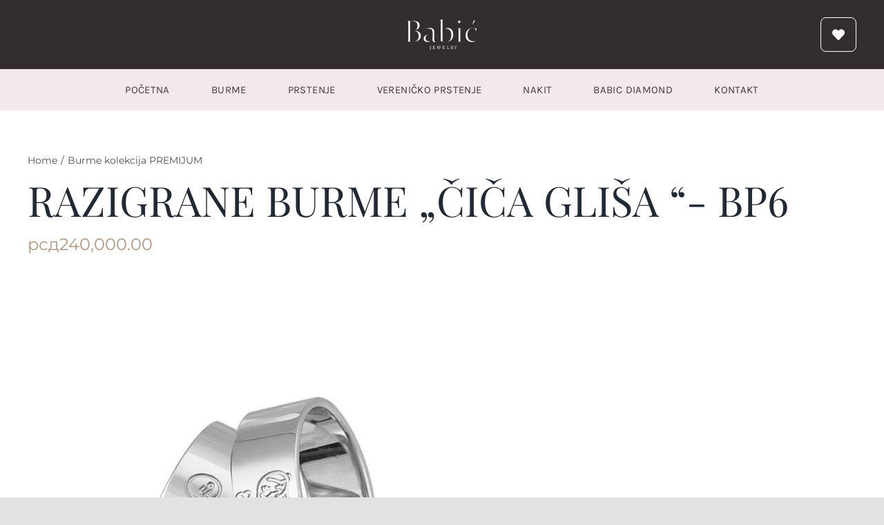

--- FILE ---
content_type: text/html; charset=UTF-8
request_url: https://zlatarababic.rs/katalog/burme-kolekcija-premijum/razigrane-burme-cica-glisa-bp6/
body_size: 22413
content:
<!DOCTYPE html>
<html class="avada-html-layout-wide avada-html-header-position-top avada-is-100-percent-template" lang="en-US" prefix="og: https://ogp.me/ns#">
<head>
	<meta http-equiv="X-UA-Compatible" content="IE=edge" />
	<meta http-equiv="Content-Type" content="text/html; charset=utf-8"/>
	<meta name="viewport" content="width=device-width, initial-scale=1" />
	
<!-- Search Engine Optimization by Rank Math PRO - https://rankmath.com/ -->
<title>Zlatara Babić - RAZIGRANE BURME „ČIČA GLIŠA “- BP6 2026</title>
<meta name="description" content="Pronađite prefinjene i originalne RAZIGRANE BURME „ČIČA GLIŠA “- BP6 od Zlatare Babić. Vrhunski kvalitet i stil su zagarantovani."/>
<meta name="robots" content="follow, index, max-snippet:-1, max-video-preview:-1, max-image-preview:large"/>
<link rel="canonical" href="https://zlatarababic.rs/katalog/burme-kolekcija-premijum/razigrane-burme-cica-glisa-bp6/" />
<meta property="og:locale" content="en_US" />
<meta property="og:type" content="product" />
<meta property="og:title" content="Zlatara Babić - RAZIGRANE BURME „ČIČA GLIŠA “- BP6 2026" />
<meta property="og:description" content="Pronađite prefinjene i originalne RAZIGRANE BURME „ČIČA GLIŠA “- BP6 od Zlatare Babić. Vrhunski kvalitet i stil su zagarantovani." />
<meta property="og:url" content="https://zlatarababic.rs/katalog/burme-kolekcija-premijum/razigrane-burme-cica-glisa-bp6/" />
<meta property="og:site_name" content="Zlatara Babić Beograd - Burme, Vereničko prstenje, Nakit" />
<meta property="og:updated_time" content="2025-10-16T16:23:53+00:00" />
<meta property="og:image" content="https://zlatarababic.rs/wp-content/uploads/2023/03/zlatara-babic-razigrane-burme-cica-glisa-bp6.jpg" />
<meta property="og:image:secure_url" content="https://zlatarababic.rs/wp-content/uploads/2023/03/zlatara-babic-razigrane-burme-cica-glisa-bp6.jpg" />
<meta property="og:image:width" content="800" />
<meta property="og:image:height" content="800" />
<meta property="og:image:alt" content="zlatara babic razigrane burme cica glisa bp6" />
<meta property="og:image:type" content="image/jpeg" />
<meta property="product:price:amount" content="240000" />
<meta property="product:price:currency" content="RSD" />
<meta property="product:availability" content="instock" />
<meta property="product:retailer_item_id" content="753" />
<meta name="twitter:card" content="summary_large_image" />
<meta name="twitter:title" content="Zlatara Babić - RAZIGRANE BURME „ČIČA GLIŠA “- BP6 2026" />
<meta name="twitter:description" content="Pronađite prefinjene i originalne RAZIGRANE BURME „ČIČA GLIŠA “- BP6 od Zlatare Babić. Vrhunski kvalitet i stil su zagarantovani." />
<meta name="twitter:image" content="https://zlatarababic.rs/wp-content/uploads/2023/03/zlatara-babic-razigrane-burme-cica-glisa-bp6.jpg" />
<meta name="twitter:label1" content="Price" />
<meta name="twitter:data1" content="&#1088;&#1089;&#1076;240,000.00" />
<meta name="twitter:label2" content="Availability" />
<meta name="twitter:data2" content="In stock" />
<script type="application/ld+json" class="rank-math-schema-pro">{"@context":"https://schema.org","@graph":[{"@type":"Place","@id":"https://zlatarababic.rs/#place","geo":{"@type":"GeoCoordinates","latitude":"44.777294575996265","longitude":"20.413818211659787"},"hasMap":"https://www.google.com/maps/search/?api=1&amp;query=44.777294575996265,20.413818211659787","address":{"@type":"PostalAddress","streetAddress":"Po\u017ee\u0161ka 108a","addressLocality":"Banovo Brdo","addressRegion":"\u010cukarica","postalCode":"11000","addressCountry":"Srbija"}},{"@type":["JewelryStore","Organization"],"@id":"https://zlatarababic.rs/#organization","name":"Zlatara Babi\u0107 Beograd - Burme, Vereni\u010dko prstenje, Nakit","url":"https://zlatarababic.rs","email":"office@zlatarababic.rs","address":{"@type":"PostalAddress","streetAddress":"Po\u017ee\u0161ka 108a","addressLocality":"Banovo Brdo","addressRegion":"\u010cukarica","postalCode":"11000","addressCountry":"Srbija"},"logo":{"@type":"ImageObject","@id":"https://zlatarababic.rs/#logo","url":"https://zlatarababic.rs/wp-content/uploads/2023/02/zlatara-babic-beograd-logo-raster.png","contentUrl":"https://zlatarababic.rs/wp-content/uploads/2023/02/zlatara-babic-beograd-logo-raster.png","caption":"Zlatara Babi\u0107 Beograd - Burme, Vereni\u010dko prstenje, Nakit","inLanguage":"en-US","width":"500","height":"500"},"priceRange":"$$","openingHours":["Monday,Tuesday,Wednesday,Thursday,Friday 10:00-19:00","Saturday 10:00-15:00"],"location":{"@id":"https://zlatarababic.rs/#place"},"image":{"@id":"https://zlatarababic.rs/#logo"},"telephone":"+381-11-354-44-22"},{"@type":"WebSite","@id":"https://zlatarababic.rs/#website","url":"https://zlatarababic.rs","name":"Zlatara Babi\u0107 Beograd - Burme, Vereni\u010dko prstenje, Nakit","alternateName":"Zlatara Babi\u0107 Beograd","publisher":{"@id":"https://zlatarababic.rs/#organization"},"inLanguage":"en-US"},{"@type":"ImageObject","@id":"https://zlatarababic.rs/wp-content/uploads/2023/03/zlatara-babic-razigrane-burme-cica-glisa-bp6.jpg","url":"https://zlatarababic.rs/wp-content/uploads/2023/03/zlatara-babic-razigrane-burme-cica-glisa-bp6.jpg","width":"800","height":"800","caption":"zlatara babic razigrane burme cica glisa bp6","inLanguage":"en-US"},{"@type":"ItemPage","@id":"https://zlatarababic.rs/katalog/burme-kolekcija-premijum/razigrane-burme-cica-glisa-bp6/#webpage","url":"https://zlatarababic.rs/katalog/burme-kolekcija-premijum/razigrane-burme-cica-glisa-bp6/","name":"Zlatara Babi\u0107 - RAZIGRANE BURME \u201e\u010cI\u010cA GLI\u0160A \u201c- BP6 2026","datePublished":"2023-03-03T13:28:07+00:00","dateModified":"2025-10-16T16:23:53+00:00","isPartOf":{"@id":"https://zlatarababic.rs/#website"},"primaryImageOfPage":{"@id":"https://zlatarababic.rs/wp-content/uploads/2023/03/zlatara-babic-razigrane-burme-cica-glisa-bp6.jpg"},"inLanguage":"en-US"},{"@type":"Product","name":"Zlatara Babi\u0107 - RAZIGRANE BURME \u201e\u010cI\u010cA GLI\u0160A \u201c- BP6 2026","description":"Prona\u0111ite prefinjene i originalne RAZIGRANE BURME \u201e\u010cI\u010cA GLI\u0160A \u201c- BP6 od Zlatare Babi\u0107. Vrhunski kvalitet i stil su zagarantovani.","sku":"753","category":"Burme kolekcija PREMIJUM","mainEntityOfPage":{"@id":"https://zlatarababic.rs/katalog/burme-kolekcija-premijum/razigrane-burme-cica-glisa-bp6/#webpage"},"image":[{"@type":"ImageObject","url":"https://zlatarababic.rs/wp-content/uploads/2023/03/zlatara-babic-razigrane-burme-cica-glisa-bp6.jpg","height":"800","width":"800"}],"offers":{"@type":"Offer","price":"240000.00","priceCurrency":"RSD","priceValidUntil":"2027-12-31","availability":"https://schema.org/InStock","itemCondition":"NewCondition","url":"https://zlatarababic.rs/katalog/burme-kolekcija-premijum/razigrane-burme-cica-glisa-bp6/","seller":{"@type":"Organization","@id":"https://zlatarababic.rs/","name":"Zlatara Babi\u0107 Beograd - Burme, Vereni\u010dko prstenje, Nakit","url":"https://zlatarababic.rs","logo":"https://zlatarababic.rs/wp-content/uploads/2023/02/zlatara-babic-beograd-logo-raster.png"}},"additionalProperty":[{"@type":"PropertyValue","name":"pa_vrsta-zlata","value":"Belo zlato"}],"@id":"https://zlatarababic.rs/katalog/burme-kolekcija-premijum/razigrane-burme-cica-glisa-bp6/#richSnippet"}]}</script>
<!-- /Rank Math WordPress SEO plugin -->

<link rel='dns-prefetch' href='//www.googletagmanager.com' />
<link rel="alternate" type="application/rss+xml" title="Zlatara Babić &raquo; Feed" href="https://zlatarababic.rs/feed/" />
<link rel="alternate" type="application/rss+xml" title="Zlatara Babić &raquo; Comments Feed" href="https://zlatarababic.rs/comments/feed/" />
					<link rel="shortcut icon" href="https://zlatarababic.rs/wp-content/uploads/2023/02/zlatara-babic-verenicko-prstenje-burme-nakit-favicon.ico" type="image/x-icon" />
		
					<!-- Apple Touch Icon -->
			<link rel="apple-touch-icon" sizes="180x180" href="https://zlatarababic.rs/wp-content/uploads/2023/02/zlatara-babic-verenicko-prstenje-burme-nakit-apple-icon-180x180.png">
		
					<!-- Android Icon -->
			<link rel="icon" sizes="192x192" href="https://zlatarababic.rs/wp-content/uploads/2023/02/zlatara-babic-verenicko-prstenje-burme-nakit-android-icon-192x192.png">
		
				<link rel="alternate" type="application/rss+xml" title="Zlatara Babić &raquo; RAZIGRANE BURME „ČIČA GLIŠA “- BP6 Comments Feed" href="https://zlatarababic.rs/katalog/burme-kolekcija-premijum/razigrane-burme-cica-glisa-bp6/feed/" />
<link rel="alternate" title="oEmbed (JSON)" type="application/json+oembed" href="https://zlatarababic.rs/wp-json/oembed/1.0/embed?url=https%3A%2F%2Fzlatarababic.rs%2Fkatalog%2Fburme-kolekcija-premijum%2Frazigrane-burme-cica-glisa-bp6%2F" />
<link rel="alternate" title="oEmbed (XML)" type="text/xml+oembed" href="https://zlatarababic.rs/wp-json/oembed/1.0/embed?url=https%3A%2F%2Fzlatarababic.rs%2Fkatalog%2Fburme-kolekcija-premijum%2Frazigrane-burme-cica-glisa-bp6%2F&#038;format=xml" />
<style id='wp-img-auto-sizes-contain-inline-css' type='text/css'>
img:is([sizes=auto i],[sizes^="auto," i]){contain-intrinsic-size:3000px 1500px}
/*# sourceURL=wp-img-auto-sizes-contain-inline-css */
</style>
<link rel='stylesheet' id='acoplw-style-css' href='https://zlatarababic.rs/wp-content/plugins/aco-product-labels-for-woocommerce/includes/../assets/css/frontend.css?ver=1.5.10' type='text/css' media='all' />
<style id='woocommerce-inline-inline-css' type='text/css'>
.woocommerce form .form-row .required { visibility: visible; }
/*# sourceURL=woocommerce-inline-inline-css */
</style>
<link rel='stylesheet' id='child-style-css' href='https://zlatarababic.rs/wp-content/themes/Avada-Child-Theme/style.css?ver=6.9' type='text/css' media='all' />
<link rel='stylesheet' id='fusion-dynamic-css-css' href='https://zlatarababic.rs/wp-content/uploads/fusion-styles/2774e04cdaf0afc10ccff4b6b19bfa0d.min.css?ver=3.9.2' type='text/css' media='all' />
<script type="text/template" id="tmpl-variation-template">
	<div class="woocommerce-variation-description">{{{ data.variation.variation_description }}}</div>
	<div class="woocommerce-variation-price">{{{ data.variation.price_html }}}</div>
	<div class="woocommerce-variation-availability">{{{ data.variation.availability_html }}}</div>
</script>
<script type="text/template" id="tmpl-unavailable-variation-template">
	<p role="alert">Sorry, this product is unavailable. Please choose a different combination.</p>
</script>
<script type="text/javascript" id="woocommerce-google-analytics-integration-gtag-js-after">
/* <![CDATA[ */
/* Google Analytics for WooCommerce (gtag.js) */
					window.dataLayer = window.dataLayer || [];
					function gtag(){dataLayer.push(arguments);}
					// Set up default consent state.
					for ( const mode of [{"analytics_storage":"denied","ad_storage":"denied","ad_user_data":"denied","ad_personalization":"denied","region":["AT","BE","BG","HR","CY","CZ","DK","EE","FI","FR","DE","GR","HU","IS","IE","IT","LV","LI","LT","LU","MT","NL","NO","PL","PT","RO","SK","SI","ES","SE","GB","CH"]}] || [] ) {
						gtag( "consent", "default", { "wait_for_update": 500, ...mode } );
					}
					gtag("js", new Date());
					gtag("set", "developer_id.dOGY3NW", true);
					gtag("config", "G-DLFQM28S79", {"track_404":true,"allow_google_signals":true,"logged_in":false,"linker":{"domains":[],"allow_incoming":false},"custom_map":{"dimension1":"logged_in"}});
//# sourceURL=woocommerce-google-analytics-integration-gtag-js-after
/* ]]> */
</script>
<script type="text/javascript" src="https://zlatarababic.rs/wp-includes/js/jquery/jquery.min.js?ver=3.7.1" id="jquery-core-js"></script>
<script type="text/javascript" id="acoplw-script-js-extra">
/* <![CDATA[ */
var acoplw_frontend_object = {"classname":"","enablejquery":"0"};
//# sourceURL=acoplw-script-js-extra
/* ]]> */
</script>
<script type="text/javascript" src="https://zlatarababic.rs/wp-content/plugins/aco-product-labels-for-woocommerce/includes/../assets/js/frontend.js?ver=1.5.10" id="acoplw-script-js"></script>
<script type="text/javascript" src="https://zlatarababic.rs/wp-content/plugins/woocommerce/assets/js/jquery-blockui/jquery.blockUI.min.js?ver=2.7.0-wc.9.4.4" id="jquery-blockui-js" defer="defer" data-wp-strategy="defer"></script>
<script type="text/javascript" id="wc-add-to-cart-js-extra">
/* <![CDATA[ */
var wc_add_to_cart_params = {"ajax_url":"/wp-admin/admin-ajax.php","wc_ajax_url":"/?wc-ajax=%%endpoint%%","i18n_view_cart":"View cart","cart_url":"https://zlatarababic.rs/korpa/","is_cart":"","cart_redirect_after_add":"no"};
//# sourceURL=wc-add-to-cart-js-extra
/* ]]> */
</script>
<script type="text/javascript" src="https://zlatarababic.rs/wp-content/plugins/woocommerce/assets/js/frontend/add-to-cart.min.js?ver=9.4.4" id="wc-add-to-cart-js" defer="defer" data-wp-strategy="defer"></script>
<script type="text/javascript" src="https://zlatarababic.rs/wp-content/plugins/woocommerce/assets/js/zoom/jquery.zoom.min.js?ver=1.7.21-wc.9.4.4" id="zoom-js" defer="defer" data-wp-strategy="defer"></script>
<script type="text/javascript" src="https://zlatarababic.rs/wp-content/plugins/woocommerce/assets/js/photoswipe/photoswipe.min.js?ver=4.1.1-wc.9.4.4" id="photoswipe-js" defer="defer" data-wp-strategy="defer"></script>
<script type="text/javascript" src="https://zlatarababic.rs/wp-content/plugins/woocommerce/assets/js/photoswipe/photoswipe-ui-default.min.js?ver=4.1.1-wc.9.4.4" id="photoswipe-ui-default-js" defer="defer" data-wp-strategy="defer"></script>
<script type="text/javascript" id="wc-single-product-js-extra">
/* <![CDATA[ */
var wc_single_product_params = {"i18n_required_rating_text":"Please select a rating","review_rating_required":"yes","flexslider":{"rtl":false,"animation":"slide","smoothHeight":true,"directionNav":true,"controlNav":"thumbnails","slideshow":false,"animationSpeed":500,"animationLoop":false,"allowOneSlide":false},"zoom_enabled":"1","zoom_options":[],"photoswipe_enabled":"1","photoswipe_options":{"shareEl":false,"closeOnScroll":false,"history":false,"hideAnimationDuration":0,"showAnimationDuration":0},"flexslider_enabled":"1"};
//# sourceURL=wc-single-product-js-extra
/* ]]> */
</script>
<script type="text/javascript" src="https://zlatarababic.rs/wp-content/plugins/woocommerce/assets/js/frontend/single-product.min.js?ver=9.4.4" id="wc-single-product-js" defer="defer" data-wp-strategy="defer"></script>
<script type="text/javascript" src="https://zlatarababic.rs/wp-content/plugins/woocommerce/assets/js/js-cookie/js.cookie.min.js?ver=2.1.4-wc.9.4.4" id="js-cookie-js" defer="defer" data-wp-strategy="defer"></script>
<script type="text/javascript" id="woocommerce-js-extra">
/* <![CDATA[ */
var woocommerce_params = {"ajax_url":"/wp-admin/admin-ajax.php","wc_ajax_url":"/?wc-ajax=%%endpoint%%"};
//# sourceURL=woocommerce-js-extra
/* ]]> */
</script>
<script type="text/javascript" src="https://zlatarababic.rs/wp-content/plugins/woocommerce/assets/js/frontend/woocommerce.min.js?ver=9.4.4" id="woocommerce-js" defer="defer" data-wp-strategy="defer"></script>
<script type="text/javascript" src="https://zlatarababic.rs/wp-includes/js/underscore.min.js?ver=1.13.7" id="underscore-js"></script>
<script type="text/javascript" id="wp-util-js-extra">
/* <![CDATA[ */
var _wpUtilSettings = {"ajax":{"url":"/wp-admin/admin-ajax.php"}};
//# sourceURL=wp-util-js-extra
/* ]]> */
</script>
<script type="text/javascript" src="https://zlatarababic.rs/wp-includes/js/wp-util.min.js?ver=6.9" id="wp-util-js"></script>
<script type="text/javascript" id="wc-add-to-cart-variation-js-extra">
/* <![CDATA[ */
var wc_add_to_cart_variation_params = {"wc_ajax_url":"/?wc-ajax=%%endpoint%%","i18n_no_matching_variations_text":"Sorry, no products matched your selection. Please choose a different combination.","i18n_make_a_selection_text":"Please select some product options before adding this product to your cart.","i18n_unavailable_text":"Sorry, this product is unavailable. Please choose a different combination."};
//# sourceURL=wc-add-to-cart-variation-js-extra
/* ]]> */
</script>
<script type="text/javascript" src="https://zlatarababic.rs/wp-content/plugins/woocommerce/assets/js/frontend/add-to-cart-variation.min.js?ver=9.4.4" id="wc-add-to-cart-variation-js" defer="defer" data-wp-strategy="defer"></script>
<link rel="https://api.w.org/" href="https://zlatarababic.rs/wp-json/" /><link rel="alternate" title="JSON" type="application/json" href="https://zlatarababic.rs/wp-json/wp/v2/product/3334" /><link rel="EditURI" type="application/rsd+xml" title="RSD" href="https://zlatarababic.rs/xmlrpc.php?rsd" />
<meta name="generator" content="WordPress 6.9" />
<link rel='shortlink' href='https://zlatarababic.rs/?p=3334' />
<link rel="preload" href="https://zlatarababic.rs/wp-content/themes/Avada/includes/lib/assets/fonts/icomoon/awb-icons.woff" as="font" type="font/woff" crossorigin><link rel="preload" href="//zlatarababic.rs/wp-content/themes/Avada/includes/lib/assets/fonts/fontawesome/webfonts/fa-brands-400.woff2" as="font" type="font/woff2" crossorigin><link rel="preload" href="//zlatarababic.rs/wp-content/themes/Avada/includes/lib/assets/fonts/fontawesome/webfonts/fa-regular-400.woff2" as="font" type="font/woff2" crossorigin><link rel="preload" href="//zlatarababic.rs/wp-content/themes/Avada/includes/lib/assets/fonts/fontawesome/webfonts/fa-solid-900.woff2" as="font" type="font/woff2" crossorigin><link rel="preload" href="https://zlatarababic.rs/wp-content/uploads/fusion-icons/Avada-Winery-v1.0/fonts/Avada-Winery.ttf?w6zom3" as="font" type="font/ttf" crossorigin><style type="text/css" id="css-fb-visibility">@media screen and (max-width: 768px){.fusion-no-small-visibility{display:none !important;}body .sm-text-align-center{text-align:center !important;}body .sm-text-align-left{text-align:left !important;}body .sm-text-align-right{text-align:right !important;}body .sm-flex-align-center{justify-content:center !important;}body .sm-flex-align-flex-start{justify-content:flex-start !important;}body .sm-flex-align-flex-end{justify-content:flex-end !important;}body .sm-mx-auto{margin-left:auto !important;margin-right:auto !important;}body .sm-ml-auto{margin-left:auto !important;}body .sm-mr-auto{margin-right:auto !important;}body .fusion-absolute-position-small{position:absolute;top:auto;width:100%;}.awb-sticky.awb-sticky-small{ position: sticky; top: var(--awb-sticky-offset,0); }}@media screen and (min-width: 769px) and (max-width: 1024px){.fusion-no-medium-visibility{display:none !important;}body .md-text-align-center{text-align:center !important;}body .md-text-align-left{text-align:left !important;}body .md-text-align-right{text-align:right !important;}body .md-flex-align-center{justify-content:center !important;}body .md-flex-align-flex-start{justify-content:flex-start !important;}body .md-flex-align-flex-end{justify-content:flex-end !important;}body .md-mx-auto{margin-left:auto !important;margin-right:auto !important;}body .md-ml-auto{margin-left:auto !important;}body .md-mr-auto{margin-right:auto !important;}body .fusion-absolute-position-medium{position:absolute;top:auto;width:100%;}.awb-sticky.awb-sticky-medium{ position: sticky; top: var(--awb-sticky-offset,0); }}@media screen and (min-width: 1025px){.fusion-no-large-visibility{display:none !important;}body .lg-text-align-center{text-align:center !important;}body .lg-text-align-left{text-align:left !important;}body .lg-text-align-right{text-align:right !important;}body .lg-flex-align-center{justify-content:center !important;}body .lg-flex-align-flex-start{justify-content:flex-start !important;}body .lg-flex-align-flex-end{justify-content:flex-end !important;}body .lg-mx-auto{margin-left:auto !important;margin-right:auto !important;}body .lg-ml-auto{margin-left:auto !important;}body .lg-mr-auto{margin-right:auto !important;}body .fusion-absolute-position-large{position:absolute;top:auto;width:100%;}.awb-sticky.awb-sticky-large{ position: sticky; top: var(--awb-sticky-offset,0); }}</style>	<noscript><style>.woocommerce-product-gallery{ opacity: 1 !important; }</style></noscript>
	
<!-- Meta Pixel Code -->
<script type='text/javascript'>
!function(f,b,e,v,n,t,s){if(f.fbq)return;n=f.fbq=function(){n.callMethod?
n.callMethod.apply(n,arguments):n.queue.push(arguments)};if(!f._fbq)f._fbq=n;
n.push=n;n.loaded=!0;n.version='2.0';n.queue=[];t=b.createElement(e);t.async=!0;
t.src=v;s=b.getElementsByTagName(e)[0];s.parentNode.insertBefore(t,s)}(window,
document,'script','https://connect.facebook.net/en_US/fbevents.js?v=next');
</script>
<!-- End Meta Pixel Code -->

      <script type='text/javascript'>
        var url = window.location.origin + '?ob=open-bridge';
        fbq('set', 'openbridge', '822852732858608', url);
      </script>
    <script type='text/javascript'>fbq('init', '822852732858608', {}, {
    "agent": "wordpress-6.9-4.0.1"
})</script><script type='text/javascript'>
    fbq('track', 'PageView', []);
  </script>
<!-- Meta Pixel Code -->
<noscript>
<img height="1" width="1" style="display:none" alt="fbpx"
src="https://www.facebook.com/tr?id=822852732858608&ev=PageView&noscript=1" />
</noscript>
<!-- End Meta Pixel Code -->
<style type="text/css">.recentcomments a{display:inline !important;padding:0 !important;margin:0 !important;}</style><script type="text/javascript" id="google_gtagjs" src="https://www.googletagmanager.com/gtag/js?id=G-ZV28M2SN15" async="async"></script>
<script type="text/javascript" id="google_gtagjs-inline">
/* <![CDATA[ */
window.dataLayer = window.dataLayer || [];function gtag(){dataLayer.push(arguments);}gtag('js', new Date());gtag('config', 'G-ZV28M2SN15', {} );
/* ]]> */
</script>
<style class='wp-fonts-local' type='text/css'>
@font-face{font-family:Inter;font-style:normal;font-weight:300 900;font-display:fallback;src:url('https://zlatarababic.rs/wp-content/plugins/woocommerce/assets/fonts/Inter-VariableFont_slnt,wght.woff2') format('woff2');font-stretch:normal;}
@font-face{font-family:Cardo;font-style:normal;font-weight:400;font-display:fallback;src:url('https://zlatarababic.rs/wp-content/plugins/woocommerce/assets/fonts/cardo_normal_400.woff2') format('woff2');}
</style>
		<style type="text/css" id="wp-custom-css">
			.fusion-tb-header {
	position: relative;
	z-index: 99999999999999;
}		</style>
				<script type="text/javascript">
			var doc = document.documentElement;
			doc.setAttribute( 'data-useragent', navigator.userAgent );
		</script>
		<style id="wpforms-css-vars-root">
				:root {
					--wpforms-field-border-radius: 3px;
--wpforms-field-border-style: solid;
--wpforms-field-border-size: 1px;
--wpforms-field-background-color: #ffffff;
--wpforms-field-border-color: rgba( 0, 0, 0, 0.25 );
--wpforms-field-border-color-spare: rgba( 0, 0, 0, 0.25 );
--wpforms-field-text-color: rgba( 0, 0, 0, 0.7 );
--wpforms-field-menu-color: #ffffff;
--wpforms-label-color: rgba( 0, 0, 0, 0.85 );
--wpforms-label-sublabel-color: rgba( 0, 0, 0, 0.55 );
--wpforms-label-error-color: #d63637;
--wpforms-button-border-radius: 3px;
--wpforms-button-border-style: none;
--wpforms-button-border-size: 1px;
--wpforms-button-background-color: #066aab;
--wpforms-button-border-color: #066aab;
--wpforms-button-text-color: #ffffff;
--wpforms-page-break-color: #066aab;
--wpforms-background-image: none;
--wpforms-background-position: center center;
--wpforms-background-repeat: no-repeat;
--wpforms-background-size: cover;
--wpforms-background-width: 100px;
--wpforms-background-height: 100px;
--wpforms-background-color: rgba( 0, 0, 0, 0 );
--wpforms-background-url: none;
--wpforms-container-padding: 0px;
--wpforms-container-border-style: none;
--wpforms-container-border-width: 1px;
--wpforms-container-border-color: #000000;
--wpforms-container-border-radius: 3px;
--wpforms-field-size-input-height: 43px;
--wpforms-field-size-input-spacing: 15px;
--wpforms-field-size-font-size: 16px;
--wpforms-field-size-line-height: 19px;
--wpforms-field-size-padding-h: 14px;
--wpforms-field-size-checkbox-size: 16px;
--wpforms-field-size-sublabel-spacing: 5px;
--wpforms-field-size-icon-size: 1;
--wpforms-label-size-font-size: 16px;
--wpforms-label-size-line-height: 19px;
--wpforms-label-size-sublabel-font-size: 14px;
--wpforms-label-size-sublabel-line-height: 17px;
--wpforms-button-size-font-size: 17px;
--wpforms-button-size-height: 41px;
--wpforms-button-size-padding-h: 15px;
--wpforms-button-size-margin-top: 10px;
--wpforms-container-shadow-size-box-shadow: none;

				}
			</style>
	<style id='global-styles-inline-css' type='text/css'>
:root{--wp--preset--aspect-ratio--square: 1;--wp--preset--aspect-ratio--4-3: 4/3;--wp--preset--aspect-ratio--3-4: 3/4;--wp--preset--aspect-ratio--3-2: 3/2;--wp--preset--aspect-ratio--2-3: 2/3;--wp--preset--aspect-ratio--16-9: 16/9;--wp--preset--aspect-ratio--9-16: 9/16;--wp--preset--color--black: #000000;--wp--preset--color--cyan-bluish-gray: #abb8c3;--wp--preset--color--white: #ffffff;--wp--preset--color--pale-pink: #f78da7;--wp--preset--color--vivid-red: #cf2e2e;--wp--preset--color--luminous-vivid-orange: #ff6900;--wp--preset--color--luminous-vivid-amber: #fcb900;--wp--preset--color--light-green-cyan: #7bdcb5;--wp--preset--color--vivid-green-cyan: #00d084;--wp--preset--color--pale-cyan-blue: #8ed1fc;--wp--preset--color--vivid-cyan-blue: #0693e3;--wp--preset--color--vivid-purple: #9b51e0;--wp--preset--gradient--vivid-cyan-blue-to-vivid-purple: linear-gradient(135deg,rgb(6,147,227) 0%,rgb(155,81,224) 100%);--wp--preset--gradient--light-green-cyan-to-vivid-green-cyan: linear-gradient(135deg,rgb(122,220,180) 0%,rgb(0,208,130) 100%);--wp--preset--gradient--luminous-vivid-amber-to-luminous-vivid-orange: linear-gradient(135deg,rgb(252,185,0) 0%,rgb(255,105,0) 100%);--wp--preset--gradient--luminous-vivid-orange-to-vivid-red: linear-gradient(135deg,rgb(255,105,0) 0%,rgb(207,46,46) 100%);--wp--preset--gradient--very-light-gray-to-cyan-bluish-gray: linear-gradient(135deg,rgb(238,238,238) 0%,rgb(169,184,195) 100%);--wp--preset--gradient--cool-to-warm-spectrum: linear-gradient(135deg,rgb(74,234,220) 0%,rgb(151,120,209) 20%,rgb(207,42,186) 40%,rgb(238,44,130) 60%,rgb(251,105,98) 80%,rgb(254,248,76) 100%);--wp--preset--gradient--blush-light-purple: linear-gradient(135deg,rgb(255,206,236) 0%,rgb(152,150,240) 100%);--wp--preset--gradient--blush-bordeaux: linear-gradient(135deg,rgb(254,205,165) 0%,rgb(254,45,45) 50%,rgb(107,0,62) 100%);--wp--preset--gradient--luminous-dusk: linear-gradient(135deg,rgb(255,203,112) 0%,rgb(199,81,192) 50%,rgb(65,88,208) 100%);--wp--preset--gradient--pale-ocean: linear-gradient(135deg,rgb(255,245,203) 0%,rgb(182,227,212) 50%,rgb(51,167,181) 100%);--wp--preset--gradient--electric-grass: linear-gradient(135deg,rgb(202,248,128) 0%,rgb(113,206,126) 100%);--wp--preset--gradient--midnight: linear-gradient(135deg,rgb(2,3,129) 0%,rgb(40,116,252) 100%);--wp--preset--font-size--small: 10.5px;--wp--preset--font-size--medium: 20px;--wp--preset--font-size--large: 21px;--wp--preset--font-size--x-large: 42px;--wp--preset--font-size--normal: 14px;--wp--preset--font-size--xlarge: 28px;--wp--preset--font-size--huge: 42px;--wp--preset--font-family--inter: "Inter", sans-serif;--wp--preset--font-family--cardo: Cardo;--wp--preset--spacing--20: 0.44rem;--wp--preset--spacing--30: 0.67rem;--wp--preset--spacing--40: 1rem;--wp--preset--spacing--50: 1.5rem;--wp--preset--spacing--60: 2.25rem;--wp--preset--spacing--70: 3.38rem;--wp--preset--spacing--80: 5.06rem;--wp--preset--shadow--natural: 6px 6px 9px rgba(0, 0, 0, 0.2);--wp--preset--shadow--deep: 12px 12px 50px rgba(0, 0, 0, 0.4);--wp--preset--shadow--sharp: 6px 6px 0px rgba(0, 0, 0, 0.2);--wp--preset--shadow--outlined: 6px 6px 0px -3px rgb(255, 255, 255), 6px 6px rgb(0, 0, 0);--wp--preset--shadow--crisp: 6px 6px 0px rgb(0, 0, 0);}:where(.is-layout-flex){gap: 0.5em;}:where(.is-layout-grid){gap: 0.5em;}body .is-layout-flex{display: flex;}.is-layout-flex{flex-wrap: wrap;align-items: center;}.is-layout-flex > :is(*, div){margin: 0;}body .is-layout-grid{display: grid;}.is-layout-grid > :is(*, div){margin: 0;}:where(.wp-block-columns.is-layout-flex){gap: 2em;}:where(.wp-block-columns.is-layout-grid){gap: 2em;}:where(.wp-block-post-template.is-layout-flex){gap: 1.25em;}:where(.wp-block-post-template.is-layout-grid){gap: 1.25em;}.has-black-color{color: var(--wp--preset--color--black) !important;}.has-cyan-bluish-gray-color{color: var(--wp--preset--color--cyan-bluish-gray) !important;}.has-white-color{color: var(--wp--preset--color--white) !important;}.has-pale-pink-color{color: var(--wp--preset--color--pale-pink) !important;}.has-vivid-red-color{color: var(--wp--preset--color--vivid-red) !important;}.has-luminous-vivid-orange-color{color: var(--wp--preset--color--luminous-vivid-orange) !important;}.has-luminous-vivid-amber-color{color: var(--wp--preset--color--luminous-vivid-amber) !important;}.has-light-green-cyan-color{color: var(--wp--preset--color--light-green-cyan) !important;}.has-vivid-green-cyan-color{color: var(--wp--preset--color--vivid-green-cyan) !important;}.has-pale-cyan-blue-color{color: var(--wp--preset--color--pale-cyan-blue) !important;}.has-vivid-cyan-blue-color{color: var(--wp--preset--color--vivid-cyan-blue) !important;}.has-vivid-purple-color{color: var(--wp--preset--color--vivid-purple) !important;}.has-black-background-color{background-color: var(--wp--preset--color--black) !important;}.has-cyan-bluish-gray-background-color{background-color: var(--wp--preset--color--cyan-bluish-gray) !important;}.has-white-background-color{background-color: var(--wp--preset--color--white) !important;}.has-pale-pink-background-color{background-color: var(--wp--preset--color--pale-pink) !important;}.has-vivid-red-background-color{background-color: var(--wp--preset--color--vivid-red) !important;}.has-luminous-vivid-orange-background-color{background-color: var(--wp--preset--color--luminous-vivid-orange) !important;}.has-luminous-vivid-amber-background-color{background-color: var(--wp--preset--color--luminous-vivid-amber) !important;}.has-light-green-cyan-background-color{background-color: var(--wp--preset--color--light-green-cyan) !important;}.has-vivid-green-cyan-background-color{background-color: var(--wp--preset--color--vivid-green-cyan) !important;}.has-pale-cyan-blue-background-color{background-color: var(--wp--preset--color--pale-cyan-blue) !important;}.has-vivid-cyan-blue-background-color{background-color: var(--wp--preset--color--vivid-cyan-blue) !important;}.has-vivid-purple-background-color{background-color: var(--wp--preset--color--vivid-purple) !important;}.has-black-border-color{border-color: var(--wp--preset--color--black) !important;}.has-cyan-bluish-gray-border-color{border-color: var(--wp--preset--color--cyan-bluish-gray) !important;}.has-white-border-color{border-color: var(--wp--preset--color--white) !important;}.has-pale-pink-border-color{border-color: var(--wp--preset--color--pale-pink) !important;}.has-vivid-red-border-color{border-color: var(--wp--preset--color--vivid-red) !important;}.has-luminous-vivid-orange-border-color{border-color: var(--wp--preset--color--luminous-vivid-orange) !important;}.has-luminous-vivid-amber-border-color{border-color: var(--wp--preset--color--luminous-vivid-amber) !important;}.has-light-green-cyan-border-color{border-color: var(--wp--preset--color--light-green-cyan) !important;}.has-vivid-green-cyan-border-color{border-color: var(--wp--preset--color--vivid-green-cyan) !important;}.has-pale-cyan-blue-border-color{border-color: var(--wp--preset--color--pale-cyan-blue) !important;}.has-vivid-cyan-blue-border-color{border-color: var(--wp--preset--color--vivid-cyan-blue) !important;}.has-vivid-purple-border-color{border-color: var(--wp--preset--color--vivid-purple) !important;}.has-vivid-cyan-blue-to-vivid-purple-gradient-background{background: var(--wp--preset--gradient--vivid-cyan-blue-to-vivid-purple) !important;}.has-light-green-cyan-to-vivid-green-cyan-gradient-background{background: var(--wp--preset--gradient--light-green-cyan-to-vivid-green-cyan) !important;}.has-luminous-vivid-amber-to-luminous-vivid-orange-gradient-background{background: var(--wp--preset--gradient--luminous-vivid-amber-to-luminous-vivid-orange) !important;}.has-luminous-vivid-orange-to-vivid-red-gradient-background{background: var(--wp--preset--gradient--luminous-vivid-orange-to-vivid-red) !important;}.has-very-light-gray-to-cyan-bluish-gray-gradient-background{background: var(--wp--preset--gradient--very-light-gray-to-cyan-bluish-gray) !important;}.has-cool-to-warm-spectrum-gradient-background{background: var(--wp--preset--gradient--cool-to-warm-spectrum) !important;}.has-blush-light-purple-gradient-background{background: var(--wp--preset--gradient--blush-light-purple) !important;}.has-blush-bordeaux-gradient-background{background: var(--wp--preset--gradient--blush-bordeaux) !important;}.has-luminous-dusk-gradient-background{background: var(--wp--preset--gradient--luminous-dusk) !important;}.has-pale-ocean-gradient-background{background: var(--wp--preset--gradient--pale-ocean) !important;}.has-electric-grass-gradient-background{background: var(--wp--preset--gradient--electric-grass) !important;}.has-midnight-gradient-background{background: var(--wp--preset--gradient--midnight) !important;}.has-small-font-size{font-size: var(--wp--preset--font-size--small) !important;}.has-medium-font-size{font-size: var(--wp--preset--font-size--medium) !important;}.has-large-font-size{font-size: var(--wp--preset--font-size--large) !important;}.has-x-large-font-size{font-size: var(--wp--preset--font-size--x-large) !important;}
/*# sourceURL=global-styles-inline-css */
</style>
</head>

<body class="wp-singular product-template-default single single-product postid-3334 wp-theme-Avada wp-child-theme-Avada-Child-Theme theme-Avada woocommerce woocommerce-page woocommerce-no-js fusion-image-hovers fusion-pagination-sizing fusion-button_type-flat fusion-button_span-no fusion-button_gradient-linear avada-image-rollover-circle-yes avada-image-rollover-no fusion-body ltr fusion-sticky-header no-tablet-sticky-header no-mobile-sticky-header no-mobile-slidingbar no-mobile-totop fusion-disable-outline fusion-sub-menu-fade mobile-logo-pos-left layout-wide-mode avada-has-boxed-modal-shadow- layout-scroll-offset-full avada-has-zero-margin-offset-top fusion-top-header menu-text-align-center fusion-woo-product-design-clean fusion-woo-shop-page-columns-3 fusion-woo-related-columns-4 fusion-woo-archive-page-columns-3 avada-has-woo-gallery-disabled woo-outofstock-badge-top_bar mobile-menu-design-classic fusion-show-pagination-text fusion-header-layout-v3 avada-responsive avada-footer-fx-none avada-menu-highlight-style-bar fusion-search-form-clean fusion-main-menu-search-overlay fusion-avatar-circle avada-dropdown-styles avada-blog-layout-large avada-blog-archive-layout-large avada-header-shadow-no avada-menu-icon-position-left avada-has-megamenu-shadow avada-has-mobile-menu-search avada-has-main-nav-search-icon avada-has-breadcrumb-mobile-hidden avada-has-titlebar-hide avada-header-border-color-full-transparent avada-has-transparent-timeline_color avada-has-pagination-width_height avada-flyout-menu-direction-fade avada-ec-views-v1" data-awb-post-id="3334">
		<a class="skip-link screen-reader-text" href="#content">Skip to content</a>

	<div id="boxed-wrapper">
		
		<div id="wrapper" class="fusion-wrapper">
			<div id="home" style="position:relative;top:-1px;"></div>
														<div id="sliders-container" class="fusion-slider-visibility">
					</div>
				<div class="fusion-tb-header"><div class="fusion-fullwidth fullwidth-box fusion-builder-row-1 fusion-flex-container has-pattern-background has-mask-background nonhundred-percent-fullwidth non-hundred-percent-height-scrolling" style="--awb-border-radius-top-left:0px;--awb-border-radius-top-right:0px;--awb-border-radius-bottom-right:0px;--awb-border-radius-bottom-left:0px;--awb-padding-top:25px;--awb-padding-bottom:25px;--awb-padding-top-small:15px;--awb-padding-bottom-small:15px;--awb-background-color:var(--awb-custom_color_1);" ><div class="fusion-builder-row fusion-row fusion-flex-align-items-center fusion-flex-justify-content-center" style="max-width:1248px;margin-left: calc(-4% / 2 );margin-right: calc(-4% / 2 );"><div class="fusion-layout-column fusion_builder_column fusion-builder-column-0 fusion-flex-column fusion-no-small-visibility fusion-no-medium-visibility" style="--awb-bg-size:cover;--awb-width-large:8%;--awb-margin-top-large:0px;--awb-spacing-right-large:24%;--awb-margin-bottom-large:0px;--awb-spacing-left-large:24%;--awb-width-medium:8%;--awb-order-medium:0;--awb-spacing-right-medium:24%;--awb-spacing-left-medium:24%;--awb-width-small:100%;--awb-order-small:0;--awb-spacing-right-small:1.92%;--awb-spacing-left-small:1.92%;"><div class="fusion-column-wrapper fusion-column-has-shadow fusion-flex-justify-content-flex-start fusion-content-layout-column"></div></div><div class="fusion-layout-column fusion_builder_column fusion-builder-column-1 fusion-flex-column" style="--awb-bg-size:cover;--awb-width-large:84%;--awb-margin-top-large:0px;--awb-spacing-right-large:2.2857142857143%;--awb-margin-bottom-large:0px;--awb-spacing-left-large:2.2857142857143%;--awb-width-medium:60%;--awb-order-medium:0;--awb-spacing-right-medium:3.2%;--awb-spacing-left-medium:3.2%;--awb-width-small:60%;--awb-order-small:1;--awb-spacing-right-small:3.2%;--awb-spacing-left-small:3.2%;"><div class="fusion-column-wrapper fusion-column-has-shadow fusion-flex-justify-content-flex-start fusion-content-layout-column"><div class="fusion-image-element md-text-align-left sm-text-align-left" style="text-align:center;--awb-max-width:100px;--awb-caption-title-size:var(--h2_typography-font-size);--awb-caption-title-transform:var(--h2_typography-text-transform);--awb-caption-title-line-height:var(--h2_typography-line-height);--awb-caption-title-letter-spacing:var(--h2_typography-letter-spacing);"><span class=" fusion-imageframe imageframe-none imageframe-1 hover-type-none"><a class="fusion-no-lightbox" href="https://zlatarababic.rs/" target="_self" aria-label="zlatara babic verenicko prstenje burme nakit logo"><img fetchpriority="high" decoding="async" width="300" height="300" alt="Zlatara Babic Verenicko Prstenje Burme Nakit Logo" src="https://zlatarababic.rs/wp-content/uploads/2023/02/zlatara-babic-verenicko-prstenje-burme-nakit-logo.svg" class="img-responsive wp-image-740 disable-lazyload"/></a></span></div></div></div><div class="fusion-layout-column fusion_builder_column fusion-builder-column-2 fusion_builder_column_1_1 1_1 fusion-flex-column fusion-no-large-visibility" style="--awb-bg-size:cover;--awb-width-large:100%;--awb-margin-top-large:0px;--awb-spacing-right-large:1.92%;--awb-margin-bottom-large:0px;--awb-spacing-left-large:1.92%;--awb-width-medium:20%;--awb-order-medium:2;--awb-spacing-right-medium:9.6%;--awb-spacing-left-medium:9.6%;--awb-width-small:20%;--awb-order-small:2;--awb-spacing-right-small:9.6%;--awb-spacing-left-small:9.6%;"><div class="fusion-column-wrapper fusion-column-has-shadow fusion-flex-justify-content-flex-start fusion-content-layout-column"><nav class="awb-menu awb-menu_row awb-menu_em-hover mobile-mode-collapse-to-button awb-menu_icons-left awb-menu_dc-no mobile-trigger-fullwidth-off awb-menu_mobile-toggle awb-menu_indent-left mobile-size-full-absolute loading mega-menu-loading awb-menu_desktop awb-menu_dropdown awb-menu_expand-right awb-menu_transition-fade" style="--awb-font-size:15px;--awb-text-transform:var(--awb-typography3-text-transform);--awb-gap:60px;--awb-justify-content:center;--awb-color:var(--awb-color1);--awb-letter-spacing:0.025em;--awb-active-color:var(--awb-color4);--awb-submenu-color:var(--awb-color1);--awb-submenu-bg:var(--awb-color8);--awb-submenu-active-bg:var(--awb-color6);--awb-submenu-active-color:var(--awb-color4);--awb-submenu-font-size:13px;--awb-submenu-text-transform:uppercase;--awb-main-justify-content:flex-start;--awb-mobile-nav-button-align-hor:flex-end;--awb-mobile-bg:#f3e8eb;--awb-mobile-color:var(--awb-custom_color_3);--awb-mobile-active-bg:#ffffff;--awb-mobile-active-color:var(--awb-custom_color_4);--awb-mobile-trigger-font-size:28px;--awb-mobile-trigger-color:var(--awb-color1);--awb-mobile-trigger-background-color:rgba(255,255,255,0);--awb-mobile-nav-trigger-bottom-margin:15px;--awb-mobile-justify:flex-start;--awb-mobile-caret-left:auto;--awb-mobile-caret-right:0;--awb-fusion-font-family-typography:var(--awb-typography3-font-family);--awb-fusion-font-weight-typography:var(--awb-typography3-font-weight);--awb-fusion-font-style-typography:var(--awb-typography3-font-style);--awb-fusion-font-family-submenu-typography:inherit;--awb-fusion-font-style-submenu-typography:normal;--awb-fusion-font-weight-submenu-typography:400;--awb-fusion-font-family-mobile-typography:inherit;--awb-fusion-font-style-mobile-typography:normal;--awb-fusion-font-weight-mobile-typography:400;" aria-label="Menu" data-breakpoint="1024" data-count="0" data-transition-type="fade" data-transition-time="300"><button type="button" class="awb-menu__m-toggle awb-menu__m-toggle_no-text" aria-expanded="false" aria-controls="menu-zlatara-babic-top-menu"><span class="awb-menu__m-toggle-inner"><span class="collapsed-nav-text"><span class="screen-reader-text">Toggle Navigation</span></span><span class="awb-menu__m-collapse-icon awb-menu__m-collapse-icon_no-text"><span class="awb-menu__m-collapse-icon-open awb-menu__m-collapse-icon-open_no-text winerybars-solid"></span><span class="awb-menu__m-collapse-icon-close awb-menu__m-collapse-icon-close_no-text winerytimes-solid"></span></span></span></button><ul id="menu-zlatara-babic-top-menu" class="fusion-menu awb-menu__main-ul awb-menu__main-ul_row"><li  id="menu-item-37"  class="menu-item menu-item-type-post_type menu-item-object-page menu-item-home menu-item-37 awb-menu__li awb-menu__main-li awb-menu__main-li_regular"  data-item-id="37"><span class="awb-menu__main-background-default awb-menu__main-background-default_fade"></span><span class="awb-menu__main-background-active awb-menu__main-background-active_fade"></span><a  href="https://zlatarababic.rs/" class="awb-menu__main-a awb-menu__main-a_regular"><span class="menu-text">Početna</span></a></li><li  id="menu-item-1022"  class="menu-item menu-item-type-post_type menu-item-object-page menu-item-has-children menu-item-1022 awb-menu__li awb-menu__main-li awb-menu__main-li_regular"  data-item-id="1022"><span class="awb-menu__main-background-default awb-menu__main-background-default_fade"></span><span class="awb-menu__main-background-active awb-menu__main-background-active_fade"></span><a  href="https://zlatarababic.rs/burme/" class="awb-menu__main-a awb-menu__main-a_regular"><span class="menu-text">Burme</span><span class="awb-menu__open-nav-submenu-hover"></span></a><button type="button" aria-label="Open submenu of Burme" aria-expanded="false" class="awb-menu__open-nav-submenu_mobile awb-menu__open-nav-submenu_main"></button><ul class="awb-menu__sub-ul awb-menu__sub-ul_main"><li  id="menu-item-4431"  class="menu-item menu-item-type-custom menu-item-object-custom menu-item-4431 awb-menu__li awb-menu__sub-li" ><a  href="/kategorija-proizvoda/burme-kolekcija-spring" class="awb-menu__sub-a"><span>Kolekcija SPRING</span></a></li><li  id="menu-item-4432"  class="menu-item menu-item-type-custom menu-item-object-custom menu-item-4432 awb-menu__li awb-menu__sub-li" ><a  href="/kategorija-proizvoda/burme-kolekcija-love" class="awb-menu__sub-a"><span>Kolekcija LOVE</span></a></li><li  id="menu-item-4433"  class="menu-item menu-item-type-custom menu-item-object-custom menu-item-4433 awb-menu__li awb-menu__sub-li" ><a  href="/kategorija-proizvoda/burme-kolekcija-royal" class="awb-menu__sub-a"><span>Kolekcija ROYAL</span></a></li><li  id="menu-item-4430"  class="menu-item menu-item-type-custom menu-item-object-custom menu-item-4430 awb-menu__li awb-menu__sub-li" ><a  href="/kategorija-proizvoda/burme-kolekcija-vintage" class="awb-menu__sub-a"><span>Kolekcija VINTAGE</span></a></li><li  id="menu-item-4434"  class="menu-item menu-item-type-custom menu-item-object-custom menu-item-4434 awb-menu__li awb-menu__sub-li" ><a  href="/kategorija-proizvoda/burme-kolekcija-premijum" class="awb-menu__sub-a"><span>Kolekcija PREMIJUM</span></a></li></ul></li><li  id="menu-item-4500"  class="menu-item menu-item-type-post_type menu-item-object-page menu-item-has-children menu-item-4500 awb-menu__li awb-menu__main-li awb-menu__main-li_regular"  data-item-id="4500"><span class="awb-menu__main-background-default awb-menu__main-background-default_fade"></span><span class="awb-menu__main-background-active awb-menu__main-background-active_fade"></span><a  href="https://zlatarababic.rs/prstenje/" class="awb-menu__main-a awb-menu__main-a_regular"><span class="menu-text">Prstenje</span><span class="awb-menu__open-nav-submenu-hover"></span></a><button type="button" aria-label="Open submenu of Prstenje" aria-expanded="false" class="awb-menu__open-nav-submenu_mobile awb-menu__open-nav-submenu_main"></button><ul class="awb-menu__sub-ul awb-menu__sub-ul_main"><li  id="menu-item-4499"  class="menu-item menu-item-type-custom menu-item-object-custom menu-item-4499 awb-menu__li awb-menu__sub-li" ><a  href="/kategorija-proizvoda/prstenje-sa-cirkonima" class="awb-menu__sub-a"><span>Prstenje sa cirkonima</span></a></li><li  id="menu-item-4498"  class="menu-item menu-item-type-custom menu-item-object-custom menu-item-4498 awb-menu__li awb-menu__sub-li" ><a  href="/kategorija-proizvoda/prstenje-sa-dragim-kamenjem" class="awb-menu__sub-a"><span>Prstenje sa dragim kamenjem</span></a></li></ul></li><li  id="menu-item-983"  class="menu-item menu-item-type-post_type menu-item-object-page menu-item-has-children menu-item-983 awb-menu__li awb-menu__main-li awb-menu__main-li_regular"  data-item-id="983"><span class="awb-menu__main-background-default awb-menu__main-background-default_fade"></span><span class="awb-menu__main-background-active awb-menu__main-background-active_fade"></span><a  href="https://zlatarababic.rs/verenicko-prstenje/" class="awb-menu__main-a awb-menu__main-a_regular"><span class="menu-text">Vereničko prstenje</span><span class="awb-menu__open-nav-submenu-hover"></span></a><button type="button" aria-label="Open submenu of Vereničko prstenje" aria-expanded="false" class="awb-menu__open-nav-submenu_mobile awb-menu__open-nav-submenu_main"></button><ul class="awb-menu__sub-ul awb-menu__sub-ul_main"><li  id="menu-item-4494"  class="menu-item menu-item-type-custom menu-item-object-custom menu-item-4494 awb-menu__li awb-menu__sub-li" ><a  href="/kategorija-proizvoda/verenicko-prstenje-sa-cirkonima" class="awb-menu__sub-a"><span>Vereničko prstenje sa cirkonima</span></a></li><li  id="menu-item-4495"  class="menu-item menu-item-type-custom menu-item-object-custom menu-item-4495 awb-menu__li awb-menu__sub-li" ><a  href="/kategorija-proizvoda/verenicko-prstenje-sa-dragim-kamenjem" class="awb-menu__sub-a"><span>Vereničko prstenje sa dragim kamenjem</span></a></li></ul></li><li  id="menu-item-4548"  class="menu-item menu-item-type-custom menu-item-object-custom menu-item-has-children menu-item-4548 awb-menu__li awb-menu__main-li awb-menu__main-li_regular"  data-item-id="4548"><span class="awb-menu__main-background-default awb-menu__main-background-default_fade"></span><span class="awb-menu__main-background-active awb-menu__main-background-active_fade"></span><a  class="awb-menu__main-a awb-menu__main-a_regular"><span class="menu-text">Nakit</span><span class="awb-menu__open-nav-submenu-hover"></span></a><button type="button" aria-label="Open submenu of Nakit" aria-expanded="false" class="awb-menu__open-nav-submenu_mobile awb-menu__open-nav-submenu_main"></button><ul class="awb-menu__sub-ul awb-menu__sub-ul_main"><li  id="menu-item-1080"  class="menu-item menu-item-type-post_type menu-item-object-page menu-item-1080 awb-menu__li awb-menu__sub-li" ><a  href="https://zlatarababic.rs/ogrlice/" class="awb-menu__sub-a"><span>Ogrlice</span></a></li><li  id="menu-item-1081"  class="menu-item menu-item-type-post_type menu-item-object-page menu-item-1081 awb-menu__li awb-menu__sub-li" ><a  href="https://zlatarababic.rs/narukvice/" class="awb-menu__sub-a"><span>Narukvice</span></a></li><li  id="menu-item-1077"  class="menu-item menu-item-type-post_type menu-item-object-page menu-item-1077 awb-menu__li awb-menu__sub-li" ><a  href="https://zlatarababic.rs/mindjuse/" class="awb-menu__sub-a"><span>Mindjuse</span></a></li><li  id="menu-item-1079"  class="menu-item menu-item-type-post_type menu-item-object-page menu-item-1079 awb-menu__li awb-menu__sub-li" ><a  href="https://zlatarababic.rs/privesci/" class="awb-menu__sub-a"><span>Privesci</span></a></li><li  id="menu-item-4501"  class="menu-item menu-item-type-custom menu-item-object-custom menu-item-4501 awb-menu__li awb-menu__sub-li" ><a  href="/kategorija-proizvoda/deciji-nakit" class="awb-menu__sub-a"><span>Nakit za decu</span></a></li><li  id="menu-item-4502"  class="menu-item menu-item-type-custom menu-item-object-custom menu-item-4502 awb-menu__li awb-menu__sub-li" ><a  href="/kategorija-proizvoda/nakit-od-srebra" class="awb-menu__sub-a"><span>Srebrni nakit</span></a></li><li  id="menu-item-4503"  class="menu-item menu-item-type-custom menu-item-object-custom menu-item-4503 awb-menu__li awb-menu__sub-li" ><a  href="/kategorija-proizvoda/young-kolekcija" class="awb-menu__sub-a"><span>Kolekcija Young</span></a></li><li  id="menu-item-5640"  class="menu-item menu-item-type-custom menu-item-object-custom menu-item-5640 awb-menu__li awb-menu__sub-li" ><a  href="/kategorija-proizvoda/kolekcija-lena/" class="awb-menu__sub-a"><span>Kolekcija LENA</span></a></li></ul></li><li  id="menu-item-980"  class="menu-item menu-item-type-post_type menu-item-object-page menu-item-980 awb-menu__li awb-menu__main-li awb-menu__main-li_regular"  data-item-id="980"><span class="awb-menu__main-background-default awb-menu__main-background-default_fade"></span><span class="awb-menu__main-background-active awb-menu__main-background-active_fade"></span><a  href="https://zlatarababic.rs/babic-diamond/" class="awb-menu__main-a awb-menu__main-a_regular"><span class="menu-text">Babic Diamond</span></a></li><li  id="menu-item-34"  class="menu-item menu-item-type-post_type menu-item-object-page menu-item-34 awb-menu__li awb-menu__main-li awb-menu__main-li_regular"  data-item-id="34"><span class="awb-menu__main-background-default awb-menu__main-background-default_fade"></span><span class="awb-menu__main-background-active awb-menu__main-background-active_fade"></span><a  href="https://zlatarababic.rs/zlatara-babic-beograd-kontakt/" class="awb-menu__main-a awb-menu__main-a_regular"><span class="menu-text">Kontakt</span></a></li></ul></nav></div></div><div class="fusion-layout-column fusion_builder_column fusion-builder-column-3 fusion-flex-column fusion-flex-align-self-center fusion-column-inner-bg-wrapper" style="--awb-padding-top:15px;--awb-padding-right:20px;--awb-padding-bottom:15px;--awb-padding-left:20px;--awb-overflow:hidden;--awb-inner-bg-size:cover;--awb-border-color:#ffffff;--awb-border-top:1px;--awb-border-right:1px;--awb-border-bottom:1px;--awb-border-left:1px;--awb-border-style:solid;--awb-border-radius:8px 8px 8px 8px;--awb-inner-bg-border-radius:8px 8px 8px 8px;--awb-inner-bg-overflow:hidden;--awb-width-large:8%;--awb-margin-top-large:0px;--awb-spacing-right-large:24%;--awb-margin-bottom-large:0px;--awb-spacing-left-large:24%;--awb-width-medium:20%;--awb-order-medium:2;--awb-margin-top-medium:0px;--awb-spacing-right-medium:9.6%;--awb-margin-bottom-medium:0px;--awb-spacing-left-medium:9.6%;--awb-width-small:20%;--awb-order-small:2;--awb-margin-top-small:0px;--awb-spacing-right-small:9.6%;--awb-margin-bottom-small:0px;--awb-spacing-left-small:9.6%;"><span class="fusion-column-inner-bg hover-type-none"><a class="fusion-column-anchor" href="/korpa"><span class="fusion-column-inner-bg-image"></span></a></span><div class="fusion-column-wrapper fusion-column-has-shadow fusion-flex-justify-content-center fusion-content-layout-row"><a class="fb-icon-element-1 fb-icon-element fontawesome-icon fa-heart fas circle-no fusion-link" style="--awb-iconcolor:#ffffff;--awb-iconcolor-hover:#ffffff;--awb-font-size:18px;--awb-align-self:center;--awb-margin-top:0px;--awb-margin-right:0px;--awb-margin-bottom:0px;--awb-margin-left:0px;" href="/korpa" aria-label="Link to /korpa" target="_self"></a></div></div></div></div><div class="fusion-fullwidth fullwidth-box fusion-builder-row-2 fusion-flex-container has-pattern-background has-mask-background nonhundred-percent-fullwidth non-hundred-percent-height-scrolling fusion-no-small-visibility fusion-no-medium-visibility fusion-custom-z-index" style="--awb-border-radius-top-left:0px;--awb-border-radius-top-right:0px;--awb-border-radius-bottom-right:0px;--awb-border-radius-bottom-left:0px;--awb-z-index:509;--awb-background-color:#f3e8eb;" ><div class="fusion-builder-row fusion-row fusion-flex-align-items-flex-start" style="max-width:1248px;margin-left: calc(-4% / 2 );margin-right: calc(-4% / 2 );"><div class="fusion-layout-column fusion_builder_column fusion-builder-column-4 fusion_builder_column_1_1 1_1 fusion-flex-column" style="--awb-bg-size:cover;--awb-width-large:100%;--awb-margin-top-large:0px;--awb-spacing-right-large:1.92%;--awb-margin-bottom-large:0px;--awb-spacing-left-large:1.92%;--awb-width-medium:100%;--awb-order-medium:0;--awb-spacing-right-medium:1.92%;--awb-spacing-left-medium:1.92%;--awb-width-small:100%;--awb-order-small:0;--awb-spacing-right-small:1.92%;--awb-spacing-left-small:1.92%;"><div class="fusion-column-wrapper fusion-column-has-shadow fusion-flex-justify-content-flex-start fusion-content-layout-column"><nav class="awb-menu awb-menu_row awb-menu_em-hover mobile-mode-collapse-to-button awb-menu_icons-left awb-menu_dc-no mobile-trigger-fullwidth-off awb-menu_mobile-toggle awb-menu_indent-left mobile-size-full-absolute loading mega-menu-loading awb-menu_desktop awb-menu_dropdown awb-menu_expand-right awb-menu_transition-fade" style="--awb-font-size:15px;--awb-text-transform:var(--awb-typography3-text-transform);--awb-gap:60px;--awb-justify-content:center;--awb-color:var(--awb-custom_color_3);--awb-letter-spacing:0.025em;--awb-active-color:var(--awb-custom_color_4);--awb-submenu-color:var(--awb-color1);--awb-submenu-bg:var(--awb-custom_color_1);--awb-submenu-active-bg:var(--awb-custom_color_1);--awb-submenu-active-color:var(--awb-custom_color_4);--awb-submenu-font-size:13px;--awb-submenu-text-transform:uppercase;--awb-icons-color:var(--awb-custom_color_3);--awb-icons-hover-color:var(--awb-custom_color_4);--awb-main-justify-content:flex-start;--awb-mobile-nav-button-align-hor:flex-end;--awb-mobile-bg:var(--awb-color8);--awb-mobile-color:var(--awb-color1);--awb-mobile-active-bg:var(--awb-color4);--awb-mobile-active-color:var(--awb-color1);--awb-mobile-trigger-font-size:22px;--awb-trigger-padding-top:40px;--awb-trigger-padding-bottom:40px;--awb-mobile-trigger-color:var(--awb-color1);--awb-mobile-trigger-background-color:rgba(255,255,255,0);--awb-mobile-justify:flex-start;--awb-mobile-caret-left:auto;--awb-mobile-caret-right:0;--awb-fusion-font-family-typography:var(--awb-typography3-font-family);--awb-fusion-font-weight-typography:var(--awb-typography3-font-weight);--awb-fusion-font-style-typography:var(--awb-typography3-font-style);--awb-fusion-font-family-submenu-typography:inherit;--awb-fusion-font-style-submenu-typography:normal;--awb-fusion-font-weight-submenu-typography:400;--awb-fusion-font-family-mobile-typography:inherit;--awb-fusion-font-style-mobile-typography:normal;--awb-fusion-font-weight-mobile-typography:400;" aria-label="Menu" data-breakpoint="768" data-count="1" data-transition-type="fade" data-transition-time="300"><button type="button" class="awb-menu__m-toggle awb-menu__m-toggle_no-text" aria-expanded="false" aria-controls="menu-zlatara-babic-top-menu"><span class="awb-menu__m-toggle-inner"><span class="collapsed-nav-text"><span class="screen-reader-text">Toggle Navigation</span></span><span class="awb-menu__m-collapse-icon awb-menu__m-collapse-icon_no-text"><span class="awb-menu__m-collapse-icon-open awb-menu__m-collapse-icon-open_no-text winerybars-solid"></span><span class="awb-menu__m-collapse-icon-close awb-menu__m-collapse-icon-close_no-text winerytimes-solid"></span></span></span></button><ul id="menu-zlatara-babic-top-menu-1" class="fusion-menu awb-menu__main-ul awb-menu__main-ul_row"><li   class="menu-item menu-item-type-post_type menu-item-object-page menu-item-home menu-item-37 awb-menu__li awb-menu__main-li awb-menu__main-li_regular"  data-item-id="37"><span class="awb-menu__main-background-default awb-menu__main-background-default_fade"></span><span class="awb-menu__main-background-active awb-menu__main-background-active_fade"></span><a  href="https://zlatarababic.rs/" class="awb-menu__main-a awb-menu__main-a_regular"><span class="menu-text">Početna</span></a></li><li   class="menu-item menu-item-type-post_type menu-item-object-page menu-item-has-children menu-item-1022 awb-menu__li awb-menu__main-li awb-menu__main-li_regular"  data-item-id="1022"><span class="awb-menu__main-background-default awb-menu__main-background-default_fade"></span><span class="awb-menu__main-background-active awb-menu__main-background-active_fade"></span><a  href="https://zlatarababic.rs/burme/" class="awb-menu__main-a awb-menu__main-a_regular"><span class="menu-text">Burme</span><span class="awb-menu__open-nav-submenu-hover"></span></a><button type="button" aria-label="Open submenu of Burme" aria-expanded="false" class="awb-menu__open-nav-submenu_mobile awb-menu__open-nav-submenu_main"></button><ul class="awb-menu__sub-ul awb-menu__sub-ul_main"><li   class="menu-item menu-item-type-custom menu-item-object-custom menu-item-4431 awb-menu__li awb-menu__sub-li" ><a  href="/kategorija-proizvoda/burme-kolekcija-spring" class="awb-menu__sub-a"><span>Kolekcija SPRING</span></a></li><li   class="menu-item menu-item-type-custom menu-item-object-custom menu-item-4432 awb-menu__li awb-menu__sub-li" ><a  href="/kategorija-proizvoda/burme-kolekcija-love" class="awb-menu__sub-a"><span>Kolekcija LOVE</span></a></li><li   class="menu-item menu-item-type-custom menu-item-object-custom menu-item-4433 awb-menu__li awb-menu__sub-li" ><a  href="/kategorija-proizvoda/burme-kolekcija-royal" class="awb-menu__sub-a"><span>Kolekcija ROYAL</span></a></li><li   class="menu-item menu-item-type-custom menu-item-object-custom menu-item-4430 awb-menu__li awb-menu__sub-li" ><a  href="/kategorija-proizvoda/burme-kolekcija-vintage" class="awb-menu__sub-a"><span>Kolekcija VINTAGE</span></a></li><li   class="menu-item menu-item-type-custom menu-item-object-custom menu-item-4434 awb-menu__li awb-menu__sub-li" ><a  href="/kategorija-proizvoda/burme-kolekcija-premijum" class="awb-menu__sub-a"><span>Kolekcija PREMIJUM</span></a></li></ul></li><li   class="menu-item menu-item-type-post_type menu-item-object-page menu-item-has-children menu-item-4500 awb-menu__li awb-menu__main-li awb-menu__main-li_regular"  data-item-id="4500"><span class="awb-menu__main-background-default awb-menu__main-background-default_fade"></span><span class="awb-menu__main-background-active awb-menu__main-background-active_fade"></span><a  href="https://zlatarababic.rs/prstenje/" class="awb-menu__main-a awb-menu__main-a_regular"><span class="menu-text">Prstenje</span><span class="awb-menu__open-nav-submenu-hover"></span></a><button type="button" aria-label="Open submenu of Prstenje" aria-expanded="false" class="awb-menu__open-nav-submenu_mobile awb-menu__open-nav-submenu_main"></button><ul class="awb-menu__sub-ul awb-menu__sub-ul_main"><li   class="menu-item menu-item-type-custom menu-item-object-custom menu-item-4499 awb-menu__li awb-menu__sub-li" ><a  href="/kategorija-proizvoda/prstenje-sa-cirkonima" class="awb-menu__sub-a"><span>Prstenje sa cirkonima</span></a></li><li   class="menu-item menu-item-type-custom menu-item-object-custom menu-item-4498 awb-menu__li awb-menu__sub-li" ><a  href="/kategorija-proizvoda/prstenje-sa-dragim-kamenjem" class="awb-menu__sub-a"><span>Prstenje sa dragim kamenjem</span></a></li></ul></li><li   class="menu-item menu-item-type-post_type menu-item-object-page menu-item-has-children menu-item-983 awb-menu__li awb-menu__main-li awb-menu__main-li_regular"  data-item-id="983"><span class="awb-menu__main-background-default awb-menu__main-background-default_fade"></span><span class="awb-menu__main-background-active awb-menu__main-background-active_fade"></span><a  href="https://zlatarababic.rs/verenicko-prstenje/" class="awb-menu__main-a awb-menu__main-a_regular"><span class="menu-text">Vereničko prstenje</span><span class="awb-menu__open-nav-submenu-hover"></span></a><button type="button" aria-label="Open submenu of Vereničko prstenje" aria-expanded="false" class="awb-menu__open-nav-submenu_mobile awb-menu__open-nav-submenu_main"></button><ul class="awb-menu__sub-ul awb-menu__sub-ul_main"><li   class="menu-item menu-item-type-custom menu-item-object-custom menu-item-4494 awb-menu__li awb-menu__sub-li" ><a  href="/kategorija-proizvoda/verenicko-prstenje-sa-cirkonima" class="awb-menu__sub-a"><span>Vereničko prstenje sa cirkonima</span></a></li><li   class="menu-item menu-item-type-custom menu-item-object-custom menu-item-4495 awb-menu__li awb-menu__sub-li" ><a  href="/kategorija-proizvoda/verenicko-prstenje-sa-dragim-kamenjem" class="awb-menu__sub-a"><span>Vereničko prstenje sa dragim kamenjem</span></a></li></ul></li><li   class="menu-item menu-item-type-custom menu-item-object-custom menu-item-has-children menu-item-4548 awb-menu__li awb-menu__main-li awb-menu__main-li_regular"  data-item-id="4548"><span class="awb-menu__main-background-default awb-menu__main-background-default_fade"></span><span class="awb-menu__main-background-active awb-menu__main-background-active_fade"></span><a  class="awb-menu__main-a awb-menu__main-a_regular"><span class="menu-text">Nakit</span><span class="awb-menu__open-nav-submenu-hover"></span></a><button type="button" aria-label="Open submenu of Nakit" aria-expanded="false" class="awb-menu__open-nav-submenu_mobile awb-menu__open-nav-submenu_main"></button><ul class="awb-menu__sub-ul awb-menu__sub-ul_main"><li   class="menu-item menu-item-type-post_type menu-item-object-page menu-item-1080 awb-menu__li awb-menu__sub-li" ><a  href="https://zlatarababic.rs/ogrlice/" class="awb-menu__sub-a"><span>Ogrlice</span></a></li><li   class="menu-item menu-item-type-post_type menu-item-object-page menu-item-1081 awb-menu__li awb-menu__sub-li" ><a  href="https://zlatarababic.rs/narukvice/" class="awb-menu__sub-a"><span>Narukvice</span></a></li><li   class="menu-item menu-item-type-post_type menu-item-object-page menu-item-1077 awb-menu__li awb-menu__sub-li" ><a  href="https://zlatarababic.rs/mindjuse/" class="awb-menu__sub-a"><span>Mindjuse</span></a></li><li   class="menu-item menu-item-type-post_type menu-item-object-page menu-item-1079 awb-menu__li awb-menu__sub-li" ><a  href="https://zlatarababic.rs/privesci/" class="awb-menu__sub-a"><span>Privesci</span></a></li><li   class="menu-item menu-item-type-custom menu-item-object-custom menu-item-4501 awb-menu__li awb-menu__sub-li" ><a  href="/kategorija-proizvoda/deciji-nakit" class="awb-menu__sub-a"><span>Nakit za decu</span></a></li><li   class="menu-item menu-item-type-custom menu-item-object-custom menu-item-4502 awb-menu__li awb-menu__sub-li" ><a  href="/kategorija-proizvoda/nakit-od-srebra" class="awb-menu__sub-a"><span>Srebrni nakit</span></a></li><li   class="menu-item menu-item-type-custom menu-item-object-custom menu-item-4503 awb-menu__li awb-menu__sub-li" ><a  href="/kategorija-proizvoda/young-kolekcija" class="awb-menu__sub-a"><span>Kolekcija Young</span></a></li><li   class="menu-item menu-item-type-custom menu-item-object-custom menu-item-5640 awb-menu__li awb-menu__sub-li" ><a  href="/kategorija-proizvoda/kolekcija-lena/" class="awb-menu__sub-a"><span>Kolekcija LENA</span></a></li></ul></li><li   class="menu-item menu-item-type-post_type menu-item-object-page menu-item-980 awb-menu__li awb-menu__main-li awb-menu__main-li_regular"  data-item-id="980"><span class="awb-menu__main-background-default awb-menu__main-background-default_fade"></span><span class="awb-menu__main-background-active awb-menu__main-background-active_fade"></span><a  href="https://zlatarababic.rs/babic-diamond/" class="awb-menu__main-a awb-menu__main-a_regular"><span class="menu-text">Babic Diamond</span></a></li><li   class="menu-item menu-item-type-post_type menu-item-object-page menu-item-34 awb-menu__li awb-menu__main-li awb-menu__main-li_regular"  data-item-id="34"><span class="awb-menu__main-background-default awb-menu__main-background-default_fade"></span><span class="awb-menu__main-background-active awb-menu__main-background-active_fade"></span><a  href="https://zlatarababic.rs/zlatara-babic-beograd-kontakt/" class="awb-menu__main-a awb-menu__main-a_regular"><span class="menu-text">Kontakt</span></a></li></ul></nav></div></div></div></div>
</div>							
			
						<main id="main" class="clearfix width-100">
				<div class="fusion-row" style="max-width:100%;">

<section id="content" style="width: 100%;">
									<div id="post-3334" class="post-3334 product type-product status-publish has-post-thumbnail product_cat-burme-kolekcija-premijum first instock shipping-taxable purchasable product-type-simple">

				<div class="post-content">
					<div class="fusion-fullwidth fullwidth-box fusion-builder-row-3 fusion-flex-container has-pattern-background has-mask-background nonhundred-percent-fullwidth non-hundred-percent-height-scrolling fusion-custom-z-index" style="--awb-border-radius-top-left:0px;--awb-border-radius-top-right:0px;--awb-border-radius-bottom-right:0px;--awb-border-radius-bottom-left:0px;--awb-z-index:200;--awb-padding-top:60px;--awb-padding-bottom:60px;" ><div class="fusion-builder-row fusion-row fusion-flex-align-items-flex-start" style="max-width:1248px;margin-left: calc(-4% / 2 );margin-right: calc(-4% / 2 );"><div class="fusion-layout-column fusion_builder_column fusion-builder-column-5 fusion_builder_column_1_1 1_1 fusion-flex-column fusion-flex-align-self-stretch" style="--awb-bg-size:cover;--awb-width-large:100%;--awb-margin-top-large:0px;--awb-spacing-right-large:1.92%;--awb-margin-bottom-large:0px;--awb-spacing-left-large:1.92%;--awb-width-medium:100%;--awb-order-medium:0;--awb-spacing-right-medium:1.92%;--awb-spacing-left-medium:1.92%;--awb-width-small:100%;--awb-order-small:0;--awb-spacing-right-small:1.92%;--awb-spacing-left-small:1.92%;"><div class="fusion-column-wrapper fusion-column-has-shadow fusion-flex-justify-content-flex-start fusion-content-layout-column"><div class="fusion-breadcrumbs fusion-breadcrumbs-1" style="--awb-text-hover-color:var(--awb-custom_color_2);"><span class="fusion-breadcrumb-item"><a href="https://zlatarababic.rs" class="fusion-breadcrumb-link"><span >Home</span></a></span><span class="fusion-breadcrumb-sep">/</span><span class="fusion-breadcrumb-item"><a href="https://zlatarababic.rs/kategorija-proizvoda/burme-kolekcija-premijum/" class="fusion-breadcrumb-link"><span >Burme kolekcija PREMIJUM</span></a></span><span class="fusion-breadcrumb-sep">/</span></div><div class="fusion-title title fusion-title-1 fusion-sep-none fusion-title-text fusion-title-size-one" style="--awb-text-color:var(--awb-color7);"><h1 class="title-heading-left fusion-responsive-typography-calculated" style="margin:0;text-transform:capitalize;--fontSize:60;line-height:var(--awb-typography1-line-height);">RAZIGRANE BURME „ČIČA GLIŠA “- BP6</h1></div><div class="fusion-woo-price-tb fusion-woo-price-tb-1 hide-sale sale-position-right has-border floated" style="--awb-margin-bottom:30px;--awb-price-font-size:24px;--awb-sale-font-size:24px;--awb-badge-font-size:24px;--awb-badge-border-size:1px;--awb-price-color:var(--awb-custom_color_2);--awb-border-radius:0px 0px 0px 0px;--awb-price-font-family:inherit;--awb-price-font-style:normal;--awb-price-font-weight:400;--awb-sale-font-family:inherit;--awb-sale-font-style:normal;--awb-sale-font-weight:400;--awb-stock-font-family:inherit;--awb-stock-font-style:normal;--awb-stock-font-weight:400;--awb-badge-font-family:inherit;--awb-badge-font-style:normal;--awb-badge-font-weight:400;"><p class="price"><span class="woocommerce-Price-amount amount"><bdi><span class="woocommerce-Price-currencySymbol">&#1088;&#1089;&#1076;</span>240,000.00</bdi></span></p>
</div></div></div><div class="fusion-layout-column fusion_builder_column fusion-builder-column-6 fusion-flex-column" style="--awb-bg-size:cover;--awb-width-large:70%;--awb-margin-top-large:0px;--awb-spacing-right-large:2.7428571428571%;--awb-margin-bottom-large:20px;--awb-spacing-left-large:2.7428571428571%;--awb-width-medium:100%;--awb-order-medium:2;--awb-spacing-right-medium:1.92%;--awb-spacing-left-medium:1.92%;--awb-width-small:100%;--awb-order-small:2;--awb-spacing-right-small:1.92%;--awb-spacing-left-small:1.92%;"><div class="fusion-column-wrapper fusion-column-has-shadow fusion-flex-justify-content-flex-start fusion-content-layout-column"><div class="fusion-woo-short-description-tb fusion-woo-short-description-tb-1"></div><div class="fusion-woo-product-images fusion-woo-product-images-1" style="--awb-product-images-width:100%;" data-type="simple" data-zoom_enabled="0" data-photoswipe_enabled="0"><div class="avada-single-product-gallery-wrapper avada-product-images-element avada-product-images-thumbnails-bottom">
<div class="woocommerce-product-gallery woocommerce-product-gallery--with-images woocommerce-product-gallery--columns-1 images avada-product-gallery" data-columns="1" style="opacity: 0; transition: opacity .25s ease-in-out;">
	<div class="woocommerce-product-gallery__wrapper">
		<div data-thumb="https://zlatarababic.rs/wp-content/uploads/2023/03/zlatara-babic-razigrane-burme-cica-glisa-bp6-200x200.jpg" data-thumb-alt="zlatara babic razigrane burme cica glisa bp6" data-thumb-srcset="https://zlatarababic.rs/wp-content/uploads/2023/03/zlatara-babic-razigrane-burme-cica-glisa-bp6-66x66.jpg 66w, https://zlatarababic.rs/wp-content/uploads/2023/03/zlatara-babic-razigrane-burme-cica-glisa-bp6-150x150.jpg 150w, https://zlatarababic.rs/wp-content/uploads/2023/03/zlatara-babic-razigrane-burme-cica-glisa-bp6-200x200.jpg 200w, https://zlatarababic.rs/wp-content/uploads/2023/03/zlatara-babic-razigrane-burme-cica-glisa-bp6-300x300.jpg 300w, https://zlatarababic.rs/wp-content/uploads/2023/03/zlatara-babic-razigrane-burme-cica-glisa-bp6-400x400.jpg 400w, https://zlatarababic.rs/wp-content/uploads/2023/03/zlatara-babic-razigrane-burme-cica-glisa-bp6-500x500.jpg 500w, https://zlatarababic.rs/wp-content/uploads/2023/03/zlatara-babic-razigrane-burme-cica-glisa-bp6-600x600.jpg 600w, https://zlatarababic.rs/wp-content/uploads/2023/03/zlatara-babic-razigrane-burme-cica-glisa-bp6-700x700.jpg 700w, https://zlatarababic.rs/wp-content/uploads/2023/03/zlatara-babic-razigrane-burme-cica-glisa-bp6-768x768.jpg 768w, https://zlatarababic.rs/wp-content/uploads/2023/03/zlatara-babic-razigrane-burme-cica-glisa-bp6.jpg 800w" class="woocommerce-product-gallery__image"><a href="https://zlatarababic.rs/wp-content/uploads/2023/03/zlatara-babic-razigrane-burme-cica-glisa-bp6.jpg"><img decoding="async" width="700" height="700" src="https://zlatarababic.rs/wp-content/uploads/2023/03/zlatara-babic-razigrane-burme-cica-glisa-bp6-700x700.jpg" class="wp-post-image lazyload" alt="zlatara babic razigrane burme cica glisa bp6" data-caption="" data-src="https://zlatarababic.rs/wp-content/uploads/2023/03/zlatara-babic-razigrane-burme-cica-glisa-bp6.jpg" data-large_image="https://zlatarababic.rs/wp-content/uploads/2023/03/zlatara-babic-razigrane-burme-cica-glisa-bp6.jpg" data-large_image_width="800" data-large_image_height="800" srcset="data:image/svg+xml,%3Csvg%20xmlns%3D%27http%3A%2F%2Fwww.w3.org%2F2000%2Fsvg%27%20width%3D%27800%27%20height%3D%27800%27%20viewBox%3D%270%200%20800%20800%27%3E%3Crect%20width%3D%27800%27%20height%3D%27800%27%20fill-opacity%3D%220%22%2F%3E%3C%2Fsvg%3E" data-orig-src="https://zlatarababic.rs/wp-content/uploads/2023/03/zlatara-babic-razigrane-burme-cica-glisa-bp6-700x700.jpg" data-srcset="https://zlatarababic.rs/wp-content/uploads/2023/03/zlatara-babic-razigrane-burme-cica-glisa-bp6-66x66.jpg 66w, https://zlatarababic.rs/wp-content/uploads/2023/03/zlatara-babic-razigrane-burme-cica-glisa-bp6-150x150.jpg 150w, https://zlatarababic.rs/wp-content/uploads/2023/03/zlatara-babic-razigrane-burme-cica-glisa-bp6-200x200.jpg 200w, https://zlatarababic.rs/wp-content/uploads/2023/03/zlatara-babic-razigrane-burme-cica-glisa-bp6-300x300.jpg 300w, https://zlatarababic.rs/wp-content/uploads/2023/03/zlatara-babic-razigrane-burme-cica-glisa-bp6-400x400.jpg 400w, https://zlatarababic.rs/wp-content/uploads/2023/03/zlatara-babic-razigrane-burme-cica-glisa-bp6-500x500.jpg 500w, https://zlatarababic.rs/wp-content/uploads/2023/03/zlatara-babic-razigrane-burme-cica-glisa-bp6-600x600.jpg 600w, https://zlatarababic.rs/wp-content/uploads/2023/03/zlatara-babic-razigrane-burme-cica-glisa-bp6-700x700.jpg 700w, https://zlatarababic.rs/wp-content/uploads/2023/03/zlatara-babic-razigrane-burme-cica-glisa-bp6-768x768.jpg 768w, https://zlatarababic.rs/wp-content/uploads/2023/03/zlatara-babic-razigrane-burme-cica-glisa-bp6.jpg 800w" data-sizes="auto" /></a><a class="avada-product-gallery-lightbox-trigger" href="https://zlatarababic.rs/wp-content/uploads/2023/03/zlatara-babic-razigrane-burme-cica-glisa-bp6.jpg" data-rel="iLightbox[]" alt="zlatara babic razigrane burme cica glisa bp6" data-title="zlatara babic razigrane burme cica glisa bp6" title="zlatara babic razigrane burme cica glisa bp6" data-caption=""></a></div>	</div>
</div>
</div>
</div><div class="fusion-woo-cart fusion-woo-cart-1 hide-stock" data-type="simple" data-layout="floated">
	
	<form class="cart" action="https://zlatarababic.rs/katalog/burme-kolekcija-premijum/razigrane-burme-cica-glisa-bp6/" method="post" enctype='multipart/form-data'>
		<div class="fusion-button-wrapper">
		<div class="quantity">
		<label class="screen-reader-text" for="quantity_696ffe770052c">RAZIGRANE BURME „ČIČA GLIŠA “- BP6 quantity</label>
	<input
		type="number"
				id="quantity_696ffe770052c"
		class="input-text qty text"
		name="quantity"
		value="1"
		aria-label="Product quantity"
				min="1"
		max=""
					step="1"
			placeholder=""
			inputmode="numeric"
			autocomplete="off"
			/>
	</div>

		<button type="submit" name="add-to-cart" value="3334" class="single_add_to_cart_button button alt">Dodaj u omiljeno</button>

		</div>	</form>

	
<style>.fusion-woo-cart-1 table.variations{margin-top:30px;}.fusion-woo-cart-1 table tr > *{padding-bottom:15px;}.fusion-woo-cart-1 tr .label{width:20%;color:var(--awb-color5);font-family:inherit;font-style:normal;font-weight:400;}.fusion-woo-cart-1 table.variations .avada-image-select{border-top-width:1px;border-right-width:1px;border-bottom-width:1px;border-left-width:1px;height:70px;padding-top:20px;padding-right:20px;padding-bottom:0px;padding-left:20px;border-top-left-radius:4px;border-top-right-radius:4px;border-bottom-right-radius:4px;border-bottom-left-radius:4px;}.fusion-woo-cart-1 table.variations .avada-color-select,.fusion-woo-cart-1 table.variations .avada-button-select{border-top-width:1px;border-right-width:1px;border-bottom-width:1px;border-left-width:1px;}.fusion-woo-cart-1 table.variations .avada-image-select img{border-top-left-radius:4px;border-top-right-radius:4px;border-bottom-right-radius:4px;border-bottom-left-radius:4px;}.fusion-woo-cart-1 .woocommerce-variation .price del{display:none;margin-left:0.5em;color:var(--awb-color5);font-family:inherit;font-style:normal;font-weight:400;}.fusion-woo-cart-1 .woocommerce-variation .price{flex-direction:row-reverse;color:var(--awb-color4);font-family:inherit;font-style:normal;font-weight:400;}.fusion-woo-cart-1 .woocommerce-variation .price > .amount,.fusion-woo-cart-1 .woocommerce-variation .price ins .amount{color:var(--awb-color4);font-family:inherit;font-style:normal;font-weight:400;}.fusion-woo-cart-1 .woocommerce-grouped-product-list label,.fusion-woo-cart-1 .woocommerce-grouped-product-list label a,.fusion-woo-cart-1 .woocommerce-grouped-product-list .amount,.fusion-woo-cart-1 .woocommerce-variation .woocommerce-variation-description,.fusion-woo-cart-1 .woocommerce-variation .price del .amount,.fusion-woo-cart-1 .stock,.fusion-woo-cart-1 .woocommerce-variation .woocommerce-variation-availability{color:var(--awb-color5);font-family:inherit;font-style:normal;font-weight:400;}.fusion-woo-cart-1 .reset_variations{display:none !important;}.fusion-body .fusion-woo-cart-1 .fusion-button-wrapper .button{padding:13px 29px;line-height:17px;font-size:14px;}</style></div></div></div><div class="fusion-layout-column fusion_builder_column fusion-builder-column-7 fusion_builder_column_1_1 1_1 fusion-flex-column" style="--awb-bg-size:cover;--awb-width-large:100%;--awb-margin-top-large:0px;--awb-spacing-right-large:1.92%;--awb-margin-bottom-large:20px;--awb-spacing-left-large:1.92%;--awb-width-medium:100%;--awb-order-medium:4;--awb-spacing-right-medium:1.92%;--awb-spacing-left-medium:1.92%;--awb-width-small:100%;--awb-order-small:4;--awb-spacing-right-small:1.92%;--awb-spacing-left-small:1.92%;"><div class="fusion-column-wrapper fusion-column-has-shadow fusion-flex-justify-content-flex-start fusion-content-layout-column"><div class="fusion-sharing-box fusion-sharing-box-1 has-taglines layout-floated layout-medium-floated layout-small-floated" style="background-color:var(--awb-color2);border-color:hsla(var(--awb-color3-h),var(--awb-color3-s),calc( var(--awb-color3-l) - 9% ),var(--awb-color3-a));--awb-separator-border-color:hsla(var(--awb-color3-h),var(--awb-color3-s),calc( var(--awb-color3-l) - 9% ),var(--awb-color3-a));--awb-separator-border-sizes:0px;--awb-stacked-align:flex-end;--awb-layout:row;--awb-alignment-medium:flex-start;--awb-stacked-align-medium:flex-end;--awb-alignment-small:flex-start;--awb-stacked-align-small:flex-end;" data-title="RAZIGRANE BURME „ČIČA GLIŠA “- BP6" data-description="Cene burmi su izražene za par, po gramaži uzoraka.

Burme po porudžbini radimo u svim bojama zlata." data-link="https://zlatarababic.rs/katalog/burme-kolekcija-premijum/razigrane-burme-cica-glisa-bp6/"><h4 class="tagline" style="color:var(--awb-color7);">Podeli sa tebi bliskima</h4><div class="fusion-social-networks sharingbox-shortcode-icon-wrapper sharingbox-shortcode-icon-wrapper-1"><span><a href="https://www.facebook.com/sharer.php?u=https%3A%2F%2Fzlatarababic.rs%2Fkatalog%2Fburme-kolekcija-premijum%2Frazigrane-burme-cica-glisa-bp6%2F&amp;t=RAZIGRANE%20BURME%20%E2%80%9E%C4%8CI%C4%8CA%20GLI%C5%A0A%20%E2%80%9C-%20BP6" target="_blank" rel="noreferrer" title="Facebook" aria-label="Facebook" data-placement="top" data-toggle="tooltip" data-title="Facebook"><i class="fusion-social-network-icon fusion-tooltip fusion-facebook awb-icon-facebook" style="color:var(--awb-color5);" aria-hidden="true"></i></a></span><span><a href="https://twitter.com/share?text=RAZIGRANE%20BURME%20%E2%80%9E%C4%8CI%C4%8CA%20GLI%C5%A0A%20%E2%80%9C-%20BP6&amp;url=https%3A%2F%2Fzlatarababic.rs%2Fkatalog%2Fburme-kolekcija-premijum%2Frazigrane-burme-cica-glisa-bp6%2F" target="_blank" rel="noopener noreferrer" title="Twitter" aria-label="Twitter" data-placement="top" data-toggle="tooltip" data-title="Twitter"><i class="fusion-social-network-icon fusion-tooltip fusion-twitter awb-icon-twitter" style="color:var(--awb-color5);" aria-hidden="true"></i></a></span><span><a href="https://api.whatsapp.com/send?text=https%3A%2F%2Fzlatarababic.rs%2Fkatalog%2Fburme-kolekcija-premijum%2Frazigrane-burme-cica-glisa-bp6%2F" target="_blank" rel="noopener noreferrer" title="WhatsApp" aria-label="WhatsApp" data-placement="top" data-toggle="tooltip" data-title="WhatsApp"><i class="fusion-social-network-icon fusion-tooltip fusion-whatsapp awb-icon-whatsapp" style="color:var(--awb-color5);" aria-hidden="true"></i></a></span><span><a href="mailto:?subject=RAZIGRANE%20BURME%20%E2%80%9E%C4%8CI%C4%8CA%20GLI%C5%A0A%20%E2%80%9C-%20BP6&amp;body=https%3A%2F%2Fzlatarababic.rs%2Fkatalog%2Fburme-kolekcija-premijum%2Frazigrane-burme-cica-glisa-bp6%2F" target="_self" title="Email" aria-label="Email" data-placement="top" data-toggle="tooltip" data-title="Email"><i class="fusion-social-network-icon fusion-tooltip fusion-mail awb-icon-mail" style="color:var(--awb-color5);" aria-hidden="true"></i></a></span></div></div></div></div><div class="fusion-layout-column fusion_builder_column fusion-builder-column-8 fusion_builder_column_1_1 1_1 fusion-flex-column" style="--awb-bg-size:cover;--awb-width-large:100%;--awb-margin-top-large:0px;--awb-spacing-right-large:1.92%;--awb-margin-bottom-large:20px;--awb-spacing-left-large:1.92%;--awb-width-medium:100%;--awb-order-medium:5;--awb-spacing-right-medium:1.92%;--awb-spacing-left-medium:1.92%;--awb-width-small:100%;--awb-order-small:5;--awb-spacing-right-small:1.92%;--awb-spacing-left-small:1.92%;"><div class="fusion-column-wrapper fusion-column-has-shadow fusion-flex-justify-content-flex-start fusion-content-layout-column"><div class="fusion-woo-tabs-tb fusion-woo-tabs-tb-1 woo-tabs-horizontal" style="--awb-backgroundcolor:var(--awb-color1);--awb-inactivebackgroundcolor:hsla(var(--awb-color3-h),var(--awb-color3-s),calc( var(--awb-color3-l) + 7% ),var(--awb-color3-a));--awb-active-nav-text-color:hsla(var(--awb-color3-h),var(--awb-color3-s),calc( var(--awb-color3-l) - 89% ),var(--awb-color3-a));--awb-inactive-nav-text-color:hsla(var(--awb-color3-h),var(--awb-color3-s),calc( var(--awb-color3-l) - 21% ),var(--awb-color3-a));--awb-stars-color:var(--awb-color6);">
	<div class="woocommerce-tabs wc-tabs-wrapper">
		<ul class="tabs wc-tabs" role="tablist">
							<li class="description_tab" id="tab-title-description" role="tab" aria-controls="tab-description">
					<a href="#tab-description">
						Opis					</a>
				</li>
							<li class="reviews_tab" id="tab-title-reviews" role="tab" aria-controls="tab-reviews">
					<a href="#tab-reviews">
						Recenzije i komentari (0)					</a>
				</li>
					</ul>
					<div class="woocommerce-Tabs-panel woocommerce-Tabs-panel--description panel entry-content wc-tab" id="tab-description" role="tabpanel" aria-labelledby="tab-title-description">
				
<div class="post-content">
		  <h3 class="fusion-woocommerce-tab-title">Opis</h3>
	
	<p>Cene burmi su izražene za par, po gramaži uzoraka.</p>
<p>Burme po porudžbini radimo u svim bojama zlata.</p>
</div>
			</div>
					<div class="woocommerce-Tabs-panel woocommerce-Tabs-panel--reviews panel entry-content wc-tab" id="tab-reviews" role="tabpanel" aria-labelledby="tab-title-reviews">
				<div id="reviews" class="woocommerce-Reviews">
	<div id="comments">
		<h2 class="woocommerce-Reviews-title">
			Recenzije i komentari		</h2>

					<p class="woocommerce-noreviews">Još uvek nema recenzija ili komentara.</p>
			</div>

			<div id="review_form_wrapper">
			<div id="review_form">
					<div id="respond" class="comment-respond">
		<span id="reply-title" class="comment-reply-title">Budite prvi koji će napisati recenziju za &ldquo;RAZIGRANE BURME „ČIČA GLIŠA “- BP6&rdquo; <small><a rel="nofollow" id="cancel-comment-reply-link" href="/katalog/burme-kolekcija-premijum/razigrane-burme-cica-glisa-bp6/#respond" style="display:none;">Cancel reply</a></small></span><form action="https://zlatarababic.rs/wp-comments-post.php" method="post" id="commentform" class="comment-form"><p class="comment-notes"><span id="email-notes">Vaš email neće biti javno prikazan.</span> <span class="required-field-message">Obavezna polja su označena <span class="required">*</span></span></p><p class="comment-form-comment"><label for="comment">Vaša recenzija ili komentar&nbsp;<span class="required">*</span></label><textarea autocomplete="new-password"  id="ad67d767b7"  name="ad67d767b7"   cols="45" rows="8" required></textarea><textarea id="comment" aria-label="hp-comment" aria-hidden="true" name="comment" autocomplete="new-password" style="padding:0 !important;clip:rect(1px, 1px, 1px, 1px) !important;position:absolute !important;white-space:nowrap !important;height:1px !important;width:1px !important;overflow:hidden !important;" tabindex="-1"></textarea><script data-noptimize>document.getElementById("comment").setAttribute( "id", "ac3b6241bc3b3459eb56d4634dcdd388" );document.getElementById("ad67d767b7").setAttribute( "id", "comment" );</script></p><p class="comment-form-author"><label for="author">Ime&nbsp;<span class="required">*</span></label><input id="author" name="author" type="text" value="" size="30" required /></p>
<p class="comment-form-email"><label for="email">Email&nbsp;<span class="required">*</span></label><input id="email" name="email" type="email" value="" size="30" required /></p>
<p class="comment-form-cookies-consent"><input id="wp-comment-cookies-consent" name="wp-comment-cookies-consent" type="checkbox" value="yes" /> <label for="wp-comment-cookies-consent">Sačuvaj moje ime, e-poštu i veb mesto u ovom pregledaču veba za sledeći put kada komentarišem.</label></p>
<p class="form-submit"><input name="submit" type="submit" id="submit" class="submit" value="Pošalji" /> <input type='hidden' name='comment_post_ID' value='3334' id='comment_post_ID' />
<input type='hidden' name='comment_parent' id='comment_parent' value='0' />
</p></form>	</div><!-- #respond -->
				</div>
		</div>
	
	<div class="clear"></div>
</div>
			</div>
		
			</div>

</div></div></div></div></div><div class="fusion-fullwidth fullwidth-box fusion-builder-row-4 fusion-flex-container has-pattern-background has-mask-background fusion-parallax-none nonhundred-percent-fullwidth non-hundred-percent-height-scrolling lazyload" style="--awb-border-radius-top-left:0px;--awb-border-radius-top-right:0px;--awb-border-radius-bottom-right:0px;--awb-border-radius-bottom-left:0px;--awb-padding-bottom:60px;--awb-background-size:cover;" data-bg="https://zlatarababic.rs/wp-content/uploads/2020/11/single-prod-related-background-scaled-1.jpg" ><div class="fusion-builder-row fusion-row fusion-flex-align-items-flex-start" style="max-width:1248px;margin-left: calc(-4% / 2 );margin-right: calc(-4% / 2 );"><div class="fusion-layout-column fusion_builder_column fusion-builder-column-9 fusion_builder_column_1_1 1_1 fusion-flex-column" style="--awb-bg-size:cover;--awb-width-large:100%;--awb-margin-top-large:0px;--awb-spacing-right-large:1.92%;--awb-margin-bottom-large:20px;--awb-spacing-left-large:1.92%;--awb-width-medium:100%;--awb-order-medium:0;--awb-spacing-right-medium:1.92%;--awb-spacing-left-medium:1.92%;--awb-width-small:100%;--awb-order-small:0;--awb-spacing-right-small:1.92%;--awb-spacing-left-small:1.92%;"><div class="fusion-column-wrapper fusion-column-has-shadow fusion-flex-justify-content-flex-start fusion-content-layout-column"><div class="fusion-separator fusion-full-width-sep" style="align-self: center;margin-left: auto;margin-right: auto;margin-bottom:90px;width:100%;"><div class="fusion-separator-border sep-single sep-solid" style="--awb-height:20px;--awb-amount:20px;border-color:var(--awb-color3);border-top-width:3px;"></div></div><div class="fusion-text fusion-text-1" style="--awb-content-alignment:center;--awb-font-size:17px;--awb-letter-spacing:2px;--awb-text-color:var(--awb-color8);"><p>Naša preporuka</p>
</div><div class="fusion-title title fusion-title-2 fusion-sep-none fusion-title-center fusion-title-text fusion-title-size-one" style="--awb-text-color:var(--awb-color8);--awb-margin-top:-20px;--awb-margin-bottom:90px;--awb-font-size:60px;"><h1 class="title-heading-center fusion-responsive-typography-calculated" style="margin:0;font-size:1em;text-transform:capitalize;--fontSize:60;line-height:1;">Slični proizvodi</h1></div><section class="fusion-woo-products-tb fusion-woo-related-tb fusion-woo-related-tb-1 related products"><ul class="products clearfix products-3">
<li class="product type-product post-3160 status-publish first instock product_cat-burme-kolekcija-premijum has-post-thumbnail shipping-taxable purchasable product-type-simple product-grid-view">
	<div class="fusion-product-wrapper">
<div class="fusion-clean-product-image-wrapper ">
	<div  class="fusion-image-wrapper fusion-image-size-fixed" aria-haspopup="true">
							<a href="https://zlatarababic.rs/katalog/burme-kolekcija-premijum/burme-sa-keramikom-bp11/" aria-label="BURME SA KERAMIKOM &#8211; BP11">
							<img decoding="async" width="500" height="500" src="https://zlatarababic.rs/wp-content/uploads/2023/03/zlatara-babic-burme-sa-keramikom-bp11-500x500.jpg" class="attachment-woocommerce_thumbnail size-woocommerce_thumbnail lazyload wp-post-image" alt="zlatara babic burme sa keramikom bp11" srcset="data:image/svg+xml,%3Csvg%20xmlns%3D%27http%3A%2F%2Fwww.w3.org%2F2000%2Fsvg%27%20width%3D%27800%27%20height%3D%27800%27%20viewBox%3D%270%200%20800%20800%27%3E%3Crect%20width%3D%27800%27%20height%3D%27800%27%20fill-opacity%3D%220%22%2F%3E%3C%2Fsvg%3E" data-orig-src="https://zlatarababic.rs/wp-content/uploads/2023/03/zlatara-babic-burme-sa-keramikom-bp11-500x500.jpg" data-srcset="https://zlatarababic.rs/wp-content/uploads/2023/03/zlatara-babic-burme-sa-keramikom-bp11-66x66.jpg 66w, https://zlatarababic.rs/wp-content/uploads/2023/03/zlatara-babic-burme-sa-keramikom-bp11-150x150.jpg 150w, https://zlatarababic.rs/wp-content/uploads/2023/03/zlatara-babic-burme-sa-keramikom-bp11-200x200.jpg 200w, https://zlatarababic.rs/wp-content/uploads/2023/03/zlatara-babic-burme-sa-keramikom-bp11-300x300.jpg 300w, https://zlatarababic.rs/wp-content/uploads/2023/03/zlatara-babic-burme-sa-keramikom-bp11-400x400.jpg 400w, https://zlatarababic.rs/wp-content/uploads/2023/03/zlatara-babic-burme-sa-keramikom-bp11-500x500.jpg 500w, https://zlatarababic.rs/wp-content/uploads/2023/03/zlatara-babic-burme-sa-keramikom-bp11-600x600.jpg 600w, https://zlatarababic.rs/wp-content/uploads/2023/03/zlatara-babic-burme-sa-keramikom-bp11-700x700.jpg 700w, https://zlatarababic.rs/wp-content/uploads/2023/03/zlatara-babic-burme-sa-keramikom-bp11-768x768.jpg 768w, https://zlatarababic.rs/wp-content/uploads/2023/03/zlatara-babic-burme-sa-keramikom-bp11.jpg 800w" data-sizes="auto" /><div class="cart-loading"><i class="awb-icon-spinner" aria-hidden="true"></i></div>			</a>
							</div>
</div>
<div class="fusion-product-content">
	<div class="product-details">
		<div class="product-details-container">
<h3 class="product-title">
	<a href="https://zlatarababic.rs/katalog/burme-kolekcija-premijum/burme-sa-keramikom-bp11/">
		BURME SA KERAMIKOM &#8211; BP11	</a>
</h3>
<div class="fusion-price-rating">

	<span class="price"><span class="woocommerce-Price-amount amount"><bdi><span class="woocommerce-Price-currencySymbol">&#1088;&#1089;&#1076;</span>127,300.00</bdi></span></span>
		</div>
	</div>
</div>

	</div> 


</div>
</li>
<li class="product type-product post-4084 status-publish instock product_cat-burme-kolekcija-premijum has-post-thumbnail shipping-taxable purchasable product-type-simple product-grid-view">
	<div class="fusion-product-wrapper">
<div class="fusion-clean-product-image-wrapper ">
	<div  class="fusion-image-wrapper fusion-image-size-fixed" aria-haspopup="true">
							<a href="https://zlatarababic.rs/katalog/burme-kolekcija-premijum/burme-sa-keramikom-bp10/" aria-label="BURME SA KERAMIKOM &#8211; BP10">
							<img decoding="async" width="500" height="500" src="https://zlatarababic.rs/wp-content/uploads/2023/03/zlatara-babic-burme-sa-keramikom-bp10-500x500.jpg" class="attachment-woocommerce_thumbnail size-woocommerce_thumbnail lazyload wp-post-image" alt="zlatara babic burme sa keramikom bp10" srcset="data:image/svg+xml,%3Csvg%20xmlns%3D%27http%3A%2F%2Fwww.w3.org%2F2000%2Fsvg%27%20width%3D%27800%27%20height%3D%27800%27%20viewBox%3D%270%200%20800%20800%27%3E%3Crect%20width%3D%27800%27%20height%3D%27800%27%20fill-opacity%3D%220%22%2F%3E%3C%2Fsvg%3E" data-orig-src="https://zlatarababic.rs/wp-content/uploads/2023/03/zlatara-babic-burme-sa-keramikom-bp10-500x500.jpg" data-srcset="https://zlatarababic.rs/wp-content/uploads/2023/03/zlatara-babic-burme-sa-keramikom-bp10-66x66.jpg 66w, https://zlatarababic.rs/wp-content/uploads/2023/03/zlatara-babic-burme-sa-keramikom-bp10-150x150.jpg 150w, https://zlatarababic.rs/wp-content/uploads/2023/03/zlatara-babic-burme-sa-keramikom-bp10-200x200.jpg 200w, https://zlatarababic.rs/wp-content/uploads/2023/03/zlatara-babic-burme-sa-keramikom-bp10-300x300.jpg 300w, https://zlatarababic.rs/wp-content/uploads/2023/03/zlatara-babic-burme-sa-keramikom-bp10-400x400.jpg 400w, https://zlatarababic.rs/wp-content/uploads/2023/03/zlatara-babic-burme-sa-keramikom-bp10-500x500.jpg 500w, https://zlatarababic.rs/wp-content/uploads/2023/03/zlatara-babic-burme-sa-keramikom-bp10-600x600.jpg 600w, https://zlatarababic.rs/wp-content/uploads/2023/03/zlatara-babic-burme-sa-keramikom-bp10-700x700.jpg 700w, https://zlatarababic.rs/wp-content/uploads/2023/03/zlatara-babic-burme-sa-keramikom-bp10-768x768.jpg 768w, https://zlatarababic.rs/wp-content/uploads/2023/03/zlatara-babic-burme-sa-keramikom-bp10.jpg 800w" data-sizes="auto" /><div class="cart-loading"><i class="awb-icon-spinner" aria-hidden="true"></i></div>			</a>
							</div>
</div>
<div class="fusion-product-content">
	<div class="product-details">
		<div class="product-details-container">
<h3 class="product-title">
	<a href="https://zlatarababic.rs/katalog/burme-kolekcija-premijum/burme-sa-keramikom-bp10/">
		BURME SA KERAMIKOM &#8211; BP10	</a>
</h3>
<div class="fusion-price-rating">

	<span class="price"><span class="woocommerce-Price-amount amount"><bdi><span class="woocommerce-Price-currencySymbol">&#1088;&#1089;&#1076;</span>170,000.00</bdi></span></span>
		</div>
	</div>
</div>

	</div> 


</div>
</li>
<li class="product type-product post-2915 status-publish last instock product_cat-burme-kolekcija-premijum has-post-thumbnail shipping-taxable purchasable product-type-simple product-grid-view">
	<div class="fusion-product-wrapper">
<div class="fusion-clean-product-image-wrapper ">
	<div  class="fusion-image-wrapper fusion-image-size-fixed" aria-haspopup="true">
							<a href="https://zlatarababic.rs/katalog/burme-kolekcija-premijum/burme-kolekcija-premium-bp20/" aria-label="Burme kolekcija PREMIJUM &#8211; BP20">
							<img decoding="async" width="500" height="500" src="https://zlatarababic.rs/wp-content/uploads/2023/03/zlatara-babic-burme-kolekcija-love-bm8-500x500.jpg" class="attachment-woocommerce_thumbnail size-woocommerce_thumbnail lazyload wp-post-image" alt="zlatara babic burme kolekcija premijum bp20" srcset="data:image/svg+xml,%3Csvg%20xmlns%3D%27http%3A%2F%2Fwww.w3.org%2F2000%2Fsvg%27%20width%3D%27800%27%20height%3D%27800%27%20viewBox%3D%270%200%20800%20800%27%3E%3Crect%20width%3D%27800%27%20height%3D%27800%27%20fill-opacity%3D%220%22%2F%3E%3C%2Fsvg%3E" data-orig-src="https://zlatarababic.rs/wp-content/uploads/2023/03/zlatara-babic-burme-kolekcija-love-bm8-500x500.jpg" data-srcset="https://zlatarababic.rs/wp-content/uploads/2023/03/zlatara-babic-burme-kolekcija-love-bm8-66x66.jpg 66w, https://zlatarababic.rs/wp-content/uploads/2023/03/zlatara-babic-burme-kolekcija-love-bm8-150x150.jpg 150w, https://zlatarababic.rs/wp-content/uploads/2023/03/zlatara-babic-burme-kolekcija-love-bm8-200x200.jpg 200w, https://zlatarababic.rs/wp-content/uploads/2023/03/zlatara-babic-burme-kolekcija-love-bm8-300x300.jpg 300w, https://zlatarababic.rs/wp-content/uploads/2023/03/zlatara-babic-burme-kolekcija-love-bm8-400x400.jpg 400w, https://zlatarababic.rs/wp-content/uploads/2023/03/zlatara-babic-burme-kolekcija-love-bm8-500x500.jpg 500w, https://zlatarababic.rs/wp-content/uploads/2023/03/zlatara-babic-burme-kolekcija-love-bm8-600x600.jpg 600w, https://zlatarababic.rs/wp-content/uploads/2023/03/zlatara-babic-burme-kolekcija-love-bm8-700x700.jpg 700w, https://zlatarababic.rs/wp-content/uploads/2023/03/zlatara-babic-burme-kolekcija-love-bm8-768x768.jpg 768w, https://zlatarababic.rs/wp-content/uploads/2023/03/zlatara-babic-burme-kolekcija-love-bm8.jpg 800w" data-sizes="auto" /><div class="cart-loading"><i class="awb-icon-spinner" aria-hidden="true"></i></div>			</a>
							</div>
</div>
<div class="fusion-product-content">
	<div class="product-details">
		<div class="product-details-container">
<h3 class="product-title">
	<a href="https://zlatarababic.rs/katalog/burme-kolekcija-premijum/burme-kolekcija-premium-bp20/">
		Burme kolekcija PREMIJUM &#8211; BP20	</a>
</h3>
<div class="fusion-price-rating">

	<span class="price"><span class="woocommerce-Price-amount amount"><bdi><span class="woocommerce-Price-currencySymbol">&#1088;&#1089;&#1076;</span>138,000.00</bdi></span></span>
		</div>
	</div>
</div>

	</div> 


</div>
</li>
</ul>
</section></div></div></div></div>
				</div>
			</div>
			</section>
						<div class="fusion-woocommerce-quick-view-overlay"></div>
<div class="fusion-woocommerce-quick-view-container quick-view woocommerce">
	<script type="text/javascript">
		var quickViewNonce =  '1902f5ff08';
	</script>

	<div class="fusion-wqv-close">
		<button type="button"><span class="screen-reader-text">Close product quick view</span>&times;</button>
	</div>

	<div class="fusion-wqv-loader product">
		<h2 class="product_title entry-title">Title</h2>
		<div class="fusion-price-rating">
			<div class="price"></div>
			<div class="star-rating"></div>
		</div>
		<div class="fusion-slider-loading"></div>
	</div>

	<div class="fusion-wqv-preview-image"></div>

	<div class="fusion-wqv-content">
		<div class="product">
			<div class="woocommerce-product-gallery"></div>

			<div class="summary entry-summary scrollable">
				<div class="summary-content"></div>
			</div>
		</div>
	</div>
</div>

					</div>  <!-- fusion-row -->
				</main>  <!-- #main -->
				
				
								
					<div class="fusion-tb-footer fusion-footer"><div class="fusion-footer-widget-area fusion-widget-area"><div class="fusion-fullwidth fullwidth-box fusion-builder-row-5 fusion-flex-container has-pattern-background has-mask-background nonhundred-percent-fullwidth non-hundred-percent-height-scrolling" style="--link_hover_color: var(--awb-color4);--link_color: var(--awb-color1);--awb-background-position:center bottom;--awb-border-radius-top-left:0px;--awb-border-radius-top-right:0px;--awb-border-radius-bottom-right:0px;--awb-border-radius-bottom-left:0px;--awb-padding-top:90px;--awb-padding-bottom:50px;--awb-margin-bottom:0px;--awb-background-color:var(--awb-custom_color_5);" ><div class="fusion-builder-row fusion-row fusion-flex-align-items-flex-start fusion-flex-justify-content-center" style="max-width:1248px;margin-left: calc(-4% / 2 );margin-right: calc(-4% / 2 );"><div class="fusion-layout-column fusion_builder_column fusion-builder-column-10 fusion_builder_column_1_1 1_1 fusion-flex-column" style="--awb-bg-size:cover;--awb-width-large:100%;--awb-margin-top-large:0px;--awb-spacing-right-large:1.92%;--awb-margin-bottom-large:64px;--awb-spacing-left-large:1.92%;--awb-width-medium:100%;--awb-order-medium:0;--awb-spacing-right-medium:1.92%;--awb-spacing-left-medium:1.92%;--awb-width-small:100%;--awb-order-small:0;--awb-spacing-right-small:1.92%;--awb-spacing-left-small:1.92%;"><div class="fusion-column-wrapper fusion-column-has-shadow fusion-flex-justify-content-flex-start fusion-content-layout-column"><div class="fusion-image-element " style="text-align:center;--awb-max-width:120px;--awb-caption-title-size:var(--h2_typography-font-size);--awb-caption-title-transform:var(--h2_typography-text-transform);--awb-caption-title-line-height:var(--h2_typography-line-height);--awb-caption-title-letter-spacing:var(--h2_typography-letter-spacing);"><span class=" fusion-imageframe imageframe-none imageframe-2 hover-type-none"><a class="fusion-no-lightbox" href="https://zlatarababic.rs/" target="_self" aria-label="zlatara babic verenicko prstenje burme nakit logo"><img decoding="async" width="150" height="150" alt="Zlatara Babic Verenicko Prstenje Burme Nakit Logo" src="data:image/svg+xml,%3Csvg%20xmlns%3D%27http%3A%2F%2Fwww.w3.org%2F2000%2Fsvg%27%20width%3D%27203%27%20height%3D%2788%27%20viewBox%3D%270%200%20203%2088%27%3E%3Crect%20width%3D%27203%27%20height%3D%2788%27%20fill-opacity%3D%220%22%2F%3E%3C%2Fsvg%3E" data-orig-src="https://zlatarababic.rs/wp-content/uploads/2023/02/zlatara-babic-verenicko-prstenje-burme-nakit-logo.svg" class="lazyload img-responsive wp-image-740"/></a></span></div></div></div><div class="fusion-layout-column fusion_builder_column fusion-builder-column-11 fusion_builder_column_1_1 1_1 fusion-flex-column" style="--awb-bg-size:cover;--awb-width-large:100%;--awb-margin-top-large:0px;--awb-spacing-right-large:1.92%;--awb-margin-bottom-large:20px;--awb-spacing-left-large:1.92%;--awb-width-medium:100%;--awb-order-medium:0;--awb-spacing-right-medium:1.92%;--awb-spacing-left-medium:1.92%;--awb-width-small:100%;--awb-order-small:0;--awb-spacing-right-small:1.92%;--awb-spacing-left-small:1.92%;"><div class="fusion-column-wrapper fusion-column-has-shadow fusion-flex-justify-content-flex-start fusion-content-layout-column"><nav class="awb-menu awb-menu_column awb-menu_em-hover mobile-mode-collapse-to-button awb-menu_icons-left awb-menu_dc-no mobile-trigger-fullwidth-off awb-menu_mobile-toggle awb-menu_indent-left close-on-outer-click-yes mobile-size-full-absolute loading mega-menu-loading awb-menu_desktop awb-menu_dropdown awb-menu_expand-left awb-menu_transition-fade" style="--awb-font-size:var(--awb-typography5-font-size);--awb-text-transform:var(--awb-typography5-text-transform);--awb-gap:10px;--awb-color:var(--awb-color1);--awb-letter-spacing:var(--awb-typography5-letter-spacing);--awb-active-color:var(--awb-custom_color_4);--awb-submenu-text-transform:none;--awb-icons-color:#ffffff;--awb-icons-hover-color:var(--awb-custom_color_4);--awb-main-justify-content:center;--awb-sub-justify-content:flex-start;--awb-mobile-justify:flex-start;--awb-mobile-caret-left:auto;--awb-mobile-caret-right:0;--awb-fusion-font-family-typography:var(--awb-typography5-font-family);--awb-fusion-font-weight-typography:var(--awb-typography5-font-weight);--awb-fusion-font-style-typography:var(--awb-typography5-font-style);--awb-fusion-font-family-submenu-typography:inherit;--awb-fusion-font-style-submenu-typography:normal;--awb-fusion-font-weight-submenu-typography:400;--awb-fusion-font-family-mobile-typography:inherit;--awb-fusion-font-style-mobile-typography:normal;--awb-fusion-font-weight-mobile-typography:400;" aria-label="Menu" data-breakpoint="0" data-count="2" data-transition-type="fade" data-transition-time="300"><ul id="menu-zlatara-babic-footer-menu" class="fusion-menu awb-menu__main-ul awb-menu__main-ul_column"><li  id="menu-item-807"  class="menu-item menu-item-type-post_type menu-item-object-page menu-item-home menu-item-807 awb-menu__li awb-menu__main-li awb-menu__main-li_regular"  data-item-id="807"><span class="awb-menu__main-background-default awb-menu__main-background-default_fade"></span><span class="awb-menu__main-background-active awb-menu__main-background-active_fade"></span><a  href="https://zlatarababic.rs/" class="awb-menu__main-a awb-menu__main-a_regular"><span class="menu-text">Početna</span></a></li><li  id="menu-item-1023"  class="menu-item menu-item-type-post_type menu-item-object-page menu-item-1023 awb-menu__li awb-menu__main-li awb-menu__main-li_regular"  data-item-id="1023"><span class="awb-menu__main-background-default awb-menu__main-background-default_fade"></span><span class="awb-menu__main-background-active awb-menu__main-background-active_fade"></span><a  href="https://zlatarababic.rs/burme/" class="awb-menu__main-a awb-menu__main-a_regular"><span class="menu-text">Burme</span></a></li><li  id="menu-item-4543"  class="menu-item menu-item-type-post_type menu-item-object-page menu-item-4543 awb-menu__li awb-menu__main-li awb-menu__main-li_regular"  data-item-id="4543"><span class="awb-menu__main-background-default awb-menu__main-background-default_fade"></span><span class="awb-menu__main-background-active awb-menu__main-background-active_fade"></span><a  href="https://zlatarababic.rs/prstenje/" class="awb-menu__main-a awb-menu__main-a_regular"><span class="menu-text">Prstenje</span></a></li><li  id="menu-item-982"  class="menu-item menu-item-type-post_type menu-item-object-page menu-item-982 awb-menu__li awb-menu__main-li awb-menu__main-li_regular"  data-item-id="982"><span class="awb-menu__main-background-default awb-menu__main-background-default_fade"></span><span class="awb-menu__main-background-active awb-menu__main-background-active_fade"></span><a  href="https://zlatarababic.rs/verenicko-prstenje/" class="awb-menu__main-a awb-menu__main-a_regular"><span class="menu-text">Vereničko prstenje</span></a></li><li  id="menu-item-981"  class="menu-item menu-item-type-post_type menu-item-object-page menu-item-981 awb-menu__li awb-menu__main-li awb-menu__main-li_regular"  data-item-id="981"><span class="awb-menu__main-background-default awb-menu__main-background-default_fade"></span><span class="awb-menu__main-background-active awb-menu__main-background-active_fade"></span><a  href="https://zlatarababic.rs/babic-diamond/" class="awb-menu__main-a awb-menu__main-a_regular"><span class="menu-text">Babic Diamond</span></a></li><li  id="menu-item-808"  class="menu-item menu-item-type-post_type menu-item-object-page menu-item-808 awb-menu__li awb-menu__main-li awb-menu__main-li_regular"  data-item-id="808"><span class="awb-menu__main-background-default awb-menu__main-background-default_fade"></span><span class="awb-menu__main-background-active awb-menu__main-background-active_fade"></span><a  href="https://zlatarababic.rs/zlatara-babic-beograd-kontakt/" class="awb-menu__main-a awb-menu__main-a_regular"><span class="menu-text">Kontakt</span></a></li></ul></nav></div></div><div class="fusion-layout-column fusion_builder_column fusion-builder-column-12 fusion_builder_column_1_1 1_1 fusion-flex-column" style="--awb-bg-size:cover;--awb-width-large:100%;--awb-margin-top-large:0px;--awb-spacing-right-large:1.92%;--awb-margin-bottom-large:64px;--awb-spacing-left-large:1.92%;--awb-width-medium:100%;--awb-order-medium:0;--awb-spacing-right-medium:1.92%;--awb-spacing-left-medium:1.92%;--awb-width-small:100%;--awb-order-small:0;--awb-spacing-right-small:1.92%;--awb-spacing-left-small:1.92%;"><div class="fusion-column-wrapper fusion-column-has-shadow fusion-flex-justify-content-flex-start fusion-content-layout-column"><div class="fusion-social-links fusion-social-links-1" style="--awb-margin-top:0px;--awb-margin-right:0px;--awb-margin-bottom:0px;--awb-margin-left:0px;--awb-alignment:center;--awb-box-border-top:0px;--awb-box-border-right:0px;--awb-box-border-bottom:0px;--awb-box-border-left:0px;--awb-icon-colors-hover:var(--awb-color5);--awb-box-colors-hover:var(--awb-color2);--awb-box-border-color:var(--awb-color3);--awb-box-border-color-hover:var(--awb-color4);"><div class="fusion-social-networks color-type-custom"><div class="fusion-social-networks-wrapper"><a class="fusion-social-network-icon fusion-tooltip fusion-facebook awb-icon-facebook" style="color:var(--awb-color5);font-size:16px;" data-placement="top" data-title="Facebook" data-toggle="tooltip" title="Facebook" aria-label="facebook" target="_blank" rel="noopener noreferrer" href="https://www.facebook.com/babiczlatara"></a><a class="fusion-social-network-icon fusion-tooltip fusion-instagram awb-icon-instagram" style="color:var(--awb-color5);font-size:16px;" data-placement="top" data-title="Instagram" data-toggle="tooltip" title="Instagram" aria-label="instagram" target="_blank" rel="noopener noreferrer" href="https://www.instagram.com/zlatarababic"></a><a class="fusion-social-network-icon fusion-tooltip fusion-youtube awb-icon-youtube" style="color:var(--awb-color5);font-size:16px;" data-placement="top" data-title="YouTube" data-toggle="tooltip" title="YouTube" aria-label="youtube" target="_blank" rel="noopener noreferrer" href="https://www.youtube.com/@ZlataraBabic-Beograd"></a></div></div></div></div></div><div class="fusion-layout-column fusion_builder_column fusion-builder-column-13 fusion_builder_column_1_1 1_1 fusion-flex-column" style="--awb-bg-size:cover;--awb-width-large:100%;--awb-margin-top-large:0px;--awb-spacing-right-large:1.92%;--awb-margin-bottom-large:0px;--awb-spacing-left-large:1.92%;--awb-width-medium:100%;--awb-order-medium:0;--awb-spacing-right-medium:1.92%;--awb-spacing-left-medium:1.92%;--awb-width-small:100%;--awb-order-small:0;--awb-spacing-right-small:1.92%;--awb-spacing-left-small:1.92%;"><div class="fusion-column-wrapper fusion-column-has-shadow fusion-flex-justify-content-flex-start fusion-content-layout-column"><div class="fusion-text fusion-text-2" style="--awb-content-alignment:center;--awb-font-size:12px;--awb-text-color:var(--awb-color1);"><p>© 2026 |   Zlatara Babić</p>
</div></div></div></div></div>
</div></div>
					
												</div> <!-- wrapper -->
		</div> <!-- #boxed-wrapper -->
				<a class="fusion-one-page-text-link fusion-page-load-link" tabindex="-1" href="#" aria-hidden="true">Page load link</a>

		<div class="avada-footer-scripts">
			<script type="speculationrules">
{"prefetch":[{"source":"document","where":{"and":[{"href_matches":"/*"},{"not":{"href_matches":["/wp-*.php","/wp-admin/*","/wp-content/uploads/*","/wp-content/*","/wp-content/plugins/*","/wp-content/themes/Avada-Child-Theme/*","/wp-content/themes/Avada/*","/*\\?(.+)"]}},{"not":{"selector_matches":"a[rel~=\"nofollow\"]"}},{"not":{"selector_matches":".no-prefetch, .no-prefetch a"}}]},"eagerness":"conservative"}]}
</script>
<style>.products .acoplw-badge-icon{visibility:visible;} .onsale,.ast-onsale-card{display:none !important;} </style><script type="text/javascript">var fusionNavIsCollapsed=function(e){var t,n;window.innerWidth<=e.getAttribute("data-breakpoint")?(e.classList.add("collapse-enabled"),e.classList.remove("awb-menu_desktop"),e.classList.contains("expanded")||(e.setAttribute("aria-expanded","false"),window.dispatchEvent(new Event("fusion-mobile-menu-collapsed",{bubbles:!0,cancelable:!0}))),(n=e.querySelectorAll(".menu-item-has-children.expanded")).length&&n.forEach(function(e){e.querySelector(".awb-menu__open-nav-submenu_mobile").setAttribute("aria-expanded","false")})):(null!==e.querySelector(".menu-item-has-children.expanded .awb-menu__open-nav-submenu_click")&&e.querySelector(".menu-item-has-children.expanded .awb-menu__open-nav-submenu_click").click(),e.classList.remove("collapse-enabled"),e.classList.add("awb-menu_desktop"),e.setAttribute("aria-expanded","true"),null!==e.querySelector(".awb-menu__main-ul")&&e.querySelector(".awb-menu__main-ul").removeAttribute("style")),e.classList.add("no-wrapper-transition"),clearTimeout(t),t=setTimeout(()=>{e.classList.remove("no-wrapper-transition")},400),e.classList.remove("loading")},fusionRunNavIsCollapsed=function(){var e,t=document.querySelectorAll(".awb-menu");for(e=0;e<t.length;e++)fusionNavIsCollapsed(t[e])};function avadaGetScrollBarWidth(){var e,t,n,l=document.createElement("p");return l.style.width="100%",l.style.height="200px",(e=document.createElement("div")).style.position="absolute",e.style.top="0px",e.style.left="0px",e.style.visibility="hidden",e.style.width="200px",e.style.height="150px",e.style.overflow="hidden",e.appendChild(l),document.body.appendChild(e),t=l.offsetWidth,e.style.overflow="scroll",t==(n=l.offsetWidth)&&(n=e.clientWidth),document.body.removeChild(e),jQuery("html").hasClass("awb-scroll")&&10<t-n?10:t-n}fusionRunNavIsCollapsed(),window.addEventListener("fusion-resize-horizontal",fusionRunNavIsCollapsed);</script>    <!-- Meta Pixel Event Code -->
    <script type='text/javascript'>
        document.addEventListener( 'wpcf7mailsent', function( event ) {
        if( "fb_pxl_code" in event.detail.apiResponse){
          eval(event.detail.apiResponse.fb_pxl_code);
        }
      }, false );
    </script>
    <!-- End Meta Pixel Event Code -->
    <div id='fb-pxl-ajax-code'></div>
<div class="pswp" tabindex="-1" role="dialog" aria-hidden="true">
	<div class="pswp__bg"></div>
	<div class="pswp__scroll-wrap">
		<div class="pswp__container">
			<div class="pswp__item"></div>
			<div class="pswp__item"></div>
			<div class="pswp__item"></div>
		</div>
		<div class="pswp__ui pswp__ui--hidden">
			<div class="pswp__top-bar">
				<div class="pswp__counter"></div>
				<button class="pswp__button pswp__button--close" aria-label="Close (Esc)"></button>
				<button class="pswp__button pswp__button--share" aria-label="Share"></button>
				<button class="pswp__button pswp__button--fs" aria-label="Toggle fullscreen"></button>
				<button class="pswp__button pswp__button--zoom" aria-label="Zoom in/out"></button>
				<div class="pswp__preloader">
					<div class="pswp__preloader__icn">
						<div class="pswp__preloader__cut">
							<div class="pswp__preloader__donut"></div>
						</div>
					</div>
				</div>
			</div>
			<div class="pswp__share-modal pswp__share-modal--hidden pswp__single-tap">
				<div class="pswp__share-tooltip"></div>
			</div>
			<button class="pswp__button pswp__button--arrow--left" aria-label="Previous (arrow left)"></button>
			<button class="pswp__button pswp__button--arrow--right" aria-label="Next (arrow right)"></button>
			<div class="pswp__caption">
				<div class="pswp__caption__center"></div>
			</div>
		</div>
	</div>
</div>
	<script type='text/javascript'>
		(function () {
			var c = document.body.className;
			c = c.replace(/woocommerce-no-js/, 'woocommerce-js');
			document.body.className = c;
		})();
	</script>
	<script type="text/javascript" src="https://www.googletagmanager.com/gtag/js?id=G-DLFQM28S79" id="google-tag-manager-js" data-wp-strategy="async"></script>
<script type="text/javascript" src="https://zlatarababic.rs/wp-includes/js/dist/hooks.min.js?ver=dd5603f07f9220ed27f1" id="wp-hooks-js"></script>
<script type="text/javascript" src="https://zlatarababic.rs/wp-includes/js/dist/i18n.min.js?ver=c26c3dc7bed366793375" id="wp-i18n-js"></script>
<script type="text/javascript" id="wp-i18n-js-after">
/* <![CDATA[ */
wp.i18n.setLocaleData( { 'text direction\u0004ltr': [ 'ltr' ] } );
//# sourceURL=wp-i18n-js-after
/* ]]> */
</script>
<script type="text/javascript" src="https://zlatarababic.rs/wp-content/plugins/woocommerce-google-analytics-integration/assets/js/build/main.js?ver=50c6d17d67ef40d67991" id="woocommerce-google-analytics-integration-js"></script>
<script type="text/javascript" src="https://zlatarababic.rs/wp-includes/js/comment-reply.min.js?ver=6.9" id="comment-reply-js" async="async" data-wp-strategy="async" fetchpriority="low"></script>
<script type="text/javascript" src="https://zlatarababic.rs/wp-content/plugins/woocommerce/assets/js/sourcebuster/sourcebuster.min.js?ver=9.4.4" id="sourcebuster-js-js"></script>
<script type="text/javascript" id="wc-order-attribution-js-extra">
/* <![CDATA[ */
var wc_order_attribution = {"params":{"lifetime":1.0e-5,"session":30,"base64":false,"ajaxurl":"https://zlatarababic.rs/wp-admin/admin-ajax.php","prefix":"wc_order_attribution_","allowTracking":true},"fields":{"source_type":"current.typ","referrer":"current_add.rf","utm_campaign":"current.cmp","utm_source":"current.src","utm_medium":"current.mdm","utm_content":"current.cnt","utm_id":"current.id","utm_term":"current.trm","utm_source_platform":"current.plt","utm_creative_format":"current.fmt","utm_marketing_tactic":"current.tct","session_entry":"current_add.ep","session_start_time":"current_add.fd","session_pages":"session.pgs","session_count":"udata.vst","user_agent":"udata.uag"}};
//# sourceURL=wc-order-attribution-js-extra
/* ]]> */
</script>
<script type="text/javascript" src="https://zlatarababic.rs/wp-content/plugins/woocommerce/assets/js/frontend/order-attribution.min.js?ver=9.4.4" id="wc-order-attribution-js"></script>
<script type="text/javascript" src="https://zlatarababic.rs/wp-content/uploads/fusion-scripts/22e95ab19d87dccfeba070ac035873a1.min.js?ver=3.9.2" id="fusion-scripts-js"></script>
<script type="text/javascript" id="woocommerce-google-analytics-integration-data-js-after">
/* <![CDATA[ */
window.ga4w = { data: {"cart":{"items":[],"coupons":[],"totals":{"currency_code":"RSD","total_price":0,"currency_minor_unit":2}}}, settings: {"tracker_function_name":"gtag","events":["purchase","add_to_cart","remove_from_cart","view_item_list","select_content","view_item","begin_checkout"],"identifier":null} }; document.dispatchEvent(new Event("ga4w:ready"));
//# sourceURL=woocommerce-google-analytics-integration-data-js-after
/* ]]> */
</script>
				<script type="text/javascript">
				jQuery( document ).ready( function() {
					var ajaxurl = 'https://zlatarababic.rs/wp-admin/admin-ajax.php';
					if ( 0 < jQuery( '.fusion-login-nonce' ).length ) {
						jQuery.get( ajaxurl, { 'action': 'fusion_login_nonce' }, function( response ) {
							jQuery( '.fusion-login-nonce' ).html( response );
						});
					}
				});
								</script>
				<script type="application/ld+json">{"@context":"https:\/\/schema.org","@type":"BreadcrumbList","itemListElement":[{"@type":"ListItem","position":1,"name":"Home","item":"https:\/\/zlatarababic.rs"},{"@type":"ListItem","position":2,"name":"Burme kolekcija PREMIJUM","item":"https:\/\/zlatarababic.rs\/kategorija-proizvoda\/burme-kolekcija-premijum\/"}]}</script><script>
    (function(w,d,t,u,n,a,m){w['MauticTrackingObject']=n;
        w[n]=w[n]||function(){(w[n].q=w[n].q||[]).push(arguments)},a=d.createElement(t),
        m=d.getElementsByTagName(t)[0];a.async=1;a.src=u;m.parentNode.insertBefore(a,m)
    })(window,document,'script','https://babic.sales-snap.com/mtc.js','mt');

    mt('send', 'pageview');
    var scriptPromise = new Promise(function (resolve, reject) {
            var script = document.createElement('script');
            document.body.appendChild(script);
            script.onload = resolve;
            script.onerror = reject;
            script.async = true;
            script.src = 'https://babic.sales-snap.com/asset/6:pixeljs';
    });

</script>		</div>

			<section class="to-top-container to-top-right" aria-labelledby="awb-to-top-label">
		<a href="#" id="toTop" class="fusion-top-top-link">
			<span id="awb-to-top-label" class="screen-reader-text">Go to Top</span>
		</a>
	</section>
		</body>
</html>

<!--
Performance optimized by W3 Total Cache. Learn more: https://www.boldgrid.com/w3-total-cache/


Served from: zlatarababic.rs @ 2026-01-20 22:15:19 by W3 Total Cache
-->